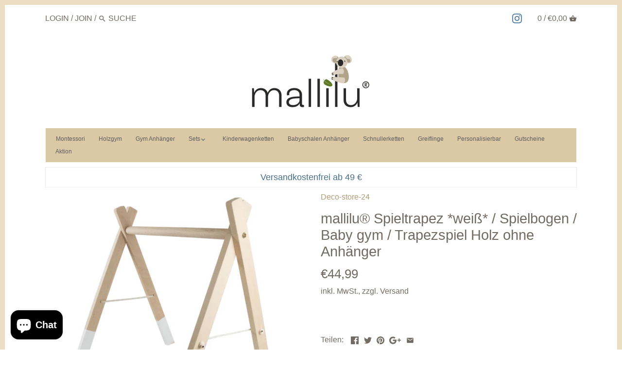

--- FILE ---
content_type: text/html; charset=utf-8
request_url: https://mallilu.de/products/holzgym-koordinationstrainer-baby
body_size: 25536
content:
<!doctype html>
<html class="no-js">
<head>
  <!-- Canopy v2.4.2 -->
  <meta charset="utf-8" />
  <meta name="viewport" content="width=device-width,initial-scale=1.0" />
  <meta name="theme-color" content="#af9d77">
  <meta http-equiv="X-UA-Compatible" content="IE=edge,chrome=1">

  
  <link rel="shortcut icon" href="//mallilu.de/cdn/shop/files/mallilu_Koala_4c_b3ac0b33-fddb-48fc-8b6b-41a5447a340f.png?v=1613794021" type="image/png" />
  
  <meta name="google-site-verification" content="vxta_J0L5WyEV88NPBQbVcK17dPvdrGqq7xdZPFcV20" />

  <title>
  mallilu® Spieltrapez *weiß* / Spielbogen / Baby gym / Trapezspiel Holz &ndash; Mallilu
  </title>

  
  <meta name="description" content="Spieltrapez von mallilu® zum Schauen, Tasten, Greifen und Spielen. Es fördert die Fantasie und die motorischen Fähigkeiten Ihres Babys. Beste Qualität + super Preis → schneller Versand ✓" />
  

  <link rel="canonical" href="https://mallilu.de/products/holzgym-koordinationstrainer-baby" />

  


  <meta property="og:type" content="product" />
  <meta property="og:title" content="mallilu® Spieltrapez *weiß* / Spielbogen / Baby gym / Trapezspiel Holz ohne Anhänger" />
  
  <meta property="og:image" content="http://mallilu.de/cdn/shop/files/GYM_weiss-ou_34b1c81e-80ae-4cf7-bbf8-20c2283acdaf_600x600.jpg?v=1692956020" />
  <meta property="og:image:secure_url" content="https://mallilu.de/cdn/shop/files/GYM_weiss-ou_34b1c81e-80ae-4cf7-bbf8-20c2283acdaf_600x600.jpg?v=1692956020" />
  
  <meta property="og:image" content="http://mallilu.de/cdn/shop/files/GYM_weiss-u_85330b78-b4cd-4f09-a7a6-2ccaf7dfa883_600x600.jpg?v=1692956020" />
  <meta property="og:image:secure_url" content="https://mallilu.de/cdn/shop/files/GYM_weiss-u_85330b78-b4cd-4f09-a7a6-2ccaf7dfa883_600x600.jpg?v=1692956020" />
  
  <meta property="og:image" content="http://mallilu.de/cdn/shop/products/IMG_20190826_134745_600x600.jpg?v=1692956020" />
  <meta property="og:image:secure_url" content="https://mallilu.de/cdn/shop/products/IMG_20190826_134745_600x600.jpg?v=1692956020" />
  
  <meta property="og:image" content="http://mallilu.de/cdn/shop/products/IMG_20190826_134736_600x600.jpg?v=1692956020" />
  <meta property="og:image:secure_url" content="https://mallilu.de/cdn/shop/products/IMG_20190826_134736_600x600.jpg?v=1692956020" />
  
  <meta property="og:image" content="http://mallilu.de/cdn/shop/products/IMG_20190826_135635_600x600.jpg?v=1692956020" />
  <meta property="og:image:secure_url" content="https://mallilu.de/cdn/shop/products/IMG_20190826_135635_600x600.jpg?v=1692956020" />
  
  <meta property="og:image" content="http://mallilu.de/cdn/shop/products/Set_Levi_grau2_600x600.jpg?v=1692956020" />
  <meta property="og:image:secure_url" content="https://mallilu.de/cdn/shop/products/Set_Levi_grau2_600x600.jpg?v=1692956020" />
  
  <meta property="og:image" content="http://mallilu.de/cdn/shop/products/Holzgym_weiss_anhaenger_pastell_600x600.jpg?v=1692956020" />
  <meta property="og:image:secure_url" content="https://mallilu.de/cdn/shop/products/Holzgym_weiss_anhaenger_pastell_600x600.jpg?v=1692956020" />
  
  <meta property="og:image" content="http://mallilu.de/cdn/shop/products/IMG_20190826_133332_600x600.jpg?v=1692956020" />
  <meta property="og:image:secure_url" content="https://mallilu.de/cdn/shop/products/IMG_20190826_133332_600x600.jpg?v=1692956020" />
  
  <meta property="og:image" content="http://mallilu.de/cdn/shop/products/spieltrapez_weiss_unten_und_oben_4532fefc-bc82-42bb-805d-45f94f1a3978_600x600.png?v=1692956020" />
  <meta property="og:image:secure_url" content="https://mallilu.de/cdn/shop/products/spieltrapez_weiss_unten_und_oben_4532fefc-bc82-42bb-805d-45f94f1a3978_600x600.png?v=1692956020" />
  
  <meta property="og:price:amount" content="44,99" />
  <meta property="og:price:currency" content="EUR" />



<meta property="og:description" content="Spieltrapez von mallilu® zum Schauen, Tasten, Greifen und Spielen. Es fördert die Fantasie und die motorischen Fähigkeiten Ihres Babys. Beste Qualität + super Preis → schneller Versand ✓" />

<meta property="og:url" content="https://mallilu.de/products/holzgym-koordinationstrainer-baby" />
<meta property="og:site_name" content="Mallilu" />

  


  <meta name="twitter:card" content="summary">


  <meta name="twitter:title" content="mallilu® Spieltrapez *weiß* / Spielbogen / Baby gym / Trapezspiel Holz ohne Anhänger">
  <meta name="twitter:description" content="Beschreibung 
Schon ab dem ersten Lebenstag lädt das niedliche Spieltrapez von mallilu® zum Schauen, Tasten, Greifen und Spielen ein.
Es fördert die Fantasie und die motorischen Fähigkeiten Ihres Baby">
  <meta name="twitter:image" content="https://mallilu.de/cdn/shop/files/GYM_weiss-ou_34b1c81e-80ae-4cf7-bbf8-20c2283acdaf_grande.jpg?v=1692956020">
  <meta name="twitter:image:width" content="600">
  <meta name="twitter:image:height" content="600">


  






  <link href="//mallilu.de/cdn/shop/t/10/assets/styles.scss.css?v=151823290972467923431696802992" rel="stylesheet" type="text/css" media="all" />
  <link href="//mallilu.de/cdn/shop/t/10/assets/latori-gmbh-styles.scss.css?v=51121331564023647011575223637" rel="stylesheet" type="text/css" media="all" />

  <script src="//ajax.googleapis.com/ajax/libs/jquery/1.9.1/jquery.min.js" type="text/javascript"></script>

  <script src="//mallilu.de/cdn/shopifycloud/storefront/assets/themes_support/option_selection-b017cd28.js" type="text/javascript"></script>
  <script src="//mallilu.de/cdn/shopifycloud/storefront/assets/themes_support/api.jquery-7ab1a3a4.js" type="text/javascript"></script>

  

  <script>window.performance && window.performance.mark && window.performance.mark('shopify.content_for_header.start');</script><meta name="google-site-verification" content="jzGqGrMgKEKrdAVON8S_OfrhsjTrzvCNjtKGtamCPXI">
<meta name="google-site-verification" content="TfQZiR5Ys6UT_yLrN-jxxbRRBpSFnZ1iDA--k-KOSfM">
<meta id="shopify-digital-wallet" name="shopify-digital-wallet" content="/3979444335/digital_wallets/dialog">
<meta name="shopify-checkout-api-token" content="498a088331c5af964109321c2e43f317">
<meta id="in-context-paypal-metadata" data-shop-id="3979444335" data-venmo-supported="false" data-environment="production" data-locale="de_DE" data-paypal-v4="true" data-currency="EUR">
<link rel="alternate" type="application/json+oembed" href="https://mallilu.de/products/holzgym-koordinationstrainer-baby.oembed">
<script async="async" src="/checkouts/internal/preloads.js?locale=de-DE"></script>
<link rel="preconnect" href="https://shop.app" crossorigin="anonymous">
<script async="async" src="https://shop.app/checkouts/internal/preloads.js?locale=de-DE&shop_id=3979444335" crossorigin="anonymous"></script>
<script id="apple-pay-shop-capabilities" type="application/json">{"shopId":3979444335,"countryCode":"DE","currencyCode":"EUR","merchantCapabilities":["supports3DS"],"merchantId":"gid:\/\/shopify\/Shop\/3979444335","merchantName":"Mallilu","requiredBillingContactFields":["postalAddress","email"],"requiredShippingContactFields":["postalAddress","email"],"shippingType":"shipping","supportedNetworks":["visa","maestro","masterCard"],"total":{"type":"pending","label":"Mallilu","amount":"1.00"},"shopifyPaymentsEnabled":true,"supportsSubscriptions":true}</script>
<script id="shopify-features" type="application/json">{"accessToken":"498a088331c5af964109321c2e43f317","betas":["rich-media-storefront-analytics"],"domain":"mallilu.de","predictiveSearch":true,"shopId":3979444335,"locale":"de"}</script>
<script>var Shopify = Shopify || {};
Shopify.shop = "deco-store-24.myshopify.com";
Shopify.locale = "de";
Shopify.currency = {"active":"EUR","rate":"1.0"};
Shopify.country = "DE";
Shopify.theme = {"name":"Canopy 27.11.2018 xcal","id":78795538543,"schema_name":"Canopy","schema_version":"2.4.2","theme_store_id":null,"role":"main"};
Shopify.theme.handle = "null";
Shopify.theme.style = {"id":null,"handle":null};
Shopify.cdnHost = "mallilu.de/cdn";
Shopify.routes = Shopify.routes || {};
Shopify.routes.root = "/";</script>
<script type="module">!function(o){(o.Shopify=o.Shopify||{}).modules=!0}(window);</script>
<script>!function(o){function n(){var o=[];function n(){o.push(Array.prototype.slice.apply(arguments))}return n.q=o,n}var t=o.Shopify=o.Shopify||{};t.loadFeatures=n(),t.autoloadFeatures=n()}(window);</script>
<script>
  window.ShopifyPay = window.ShopifyPay || {};
  window.ShopifyPay.apiHost = "shop.app\/pay";
  window.ShopifyPay.redirectState = null;
</script>
<script id="shop-js-analytics" type="application/json">{"pageType":"product"}</script>
<script defer="defer" async type="module" src="//mallilu.de/cdn/shopifycloud/shop-js/modules/v2/client.init-shop-cart-sync_XknANqpX.de.esm.js"></script>
<script defer="defer" async type="module" src="//mallilu.de/cdn/shopifycloud/shop-js/modules/v2/chunk.common_DvdeXi9P.esm.js"></script>
<script type="module">
  await import("//mallilu.de/cdn/shopifycloud/shop-js/modules/v2/client.init-shop-cart-sync_XknANqpX.de.esm.js");
await import("//mallilu.de/cdn/shopifycloud/shop-js/modules/v2/chunk.common_DvdeXi9P.esm.js");

  window.Shopify.SignInWithShop?.initShopCartSync?.({"fedCMEnabled":true,"windoidEnabled":true});

</script>
<script>
  window.Shopify = window.Shopify || {};
  if (!window.Shopify.featureAssets) window.Shopify.featureAssets = {};
  window.Shopify.featureAssets['shop-js'] = {"shop-cart-sync":["modules/v2/client.shop-cart-sync_D9JQGxjh.de.esm.js","modules/v2/chunk.common_DvdeXi9P.esm.js"],"init-fed-cm":["modules/v2/client.init-fed-cm_DMo35JdQ.de.esm.js","modules/v2/chunk.common_DvdeXi9P.esm.js"],"init-windoid":["modules/v2/client.init-windoid_B3VvhkL7.de.esm.js","modules/v2/chunk.common_DvdeXi9P.esm.js"],"shop-cash-offers":["modules/v2/client.shop-cash-offers_CYQv6hn3.de.esm.js","modules/v2/chunk.common_DvdeXi9P.esm.js","modules/v2/chunk.modal_CkJq5XGD.esm.js"],"shop-button":["modules/v2/client.shop-button_Baq_RTkq.de.esm.js","modules/v2/chunk.common_DvdeXi9P.esm.js"],"init-shop-email-lookup-coordinator":["modules/v2/client.init-shop-email-lookup-coordinator_Bz_MA9Op.de.esm.js","modules/v2/chunk.common_DvdeXi9P.esm.js"],"shop-toast-manager":["modules/v2/client.shop-toast-manager_DCWfOqRF.de.esm.js","modules/v2/chunk.common_DvdeXi9P.esm.js"],"shop-login-button":["modules/v2/client.shop-login-button_caaxNUOr.de.esm.js","modules/v2/chunk.common_DvdeXi9P.esm.js","modules/v2/chunk.modal_CkJq5XGD.esm.js"],"avatar":["modules/v2/client.avatar_BTnouDA3.de.esm.js"],"init-shop-cart-sync":["modules/v2/client.init-shop-cart-sync_XknANqpX.de.esm.js","modules/v2/chunk.common_DvdeXi9P.esm.js"],"pay-button":["modules/v2/client.pay-button_CKXSOdRt.de.esm.js","modules/v2/chunk.common_DvdeXi9P.esm.js"],"init-shop-for-new-customer-accounts":["modules/v2/client.init-shop-for-new-customer-accounts_CbyP-mMl.de.esm.js","modules/v2/client.shop-login-button_caaxNUOr.de.esm.js","modules/v2/chunk.common_DvdeXi9P.esm.js","modules/v2/chunk.modal_CkJq5XGD.esm.js"],"init-customer-accounts-sign-up":["modules/v2/client.init-customer-accounts-sign-up_CDG_EMX9.de.esm.js","modules/v2/client.shop-login-button_caaxNUOr.de.esm.js","modules/v2/chunk.common_DvdeXi9P.esm.js","modules/v2/chunk.modal_CkJq5XGD.esm.js"],"shop-follow-button":["modules/v2/client.shop-follow-button_DKjGFHnv.de.esm.js","modules/v2/chunk.common_DvdeXi9P.esm.js","modules/v2/chunk.modal_CkJq5XGD.esm.js"],"checkout-modal":["modules/v2/client.checkout-modal_DiCgWgoC.de.esm.js","modules/v2/chunk.common_DvdeXi9P.esm.js","modules/v2/chunk.modal_CkJq5XGD.esm.js"],"init-customer-accounts":["modules/v2/client.init-customer-accounts_CBDBRCw9.de.esm.js","modules/v2/client.shop-login-button_caaxNUOr.de.esm.js","modules/v2/chunk.common_DvdeXi9P.esm.js","modules/v2/chunk.modal_CkJq5XGD.esm.js"],"lead-capture":["modules/v2/client.lead-capture_ASe7qa-m.de.esm.js","modules/v2/chunk.common_DvdeXi9P.esm.js","modules/v2/chunk.modal_CkJq5XGD.esm.js"],"shop-login":["modules/v2/client.shop-login_Cve_5msa.de.esm.js","modules/v2/chunk.common_DvdeXi9P.esm.js","modules/v2/chunk.modal_CkJq5XGD.esm.js"],"payment-terms":["modules/v2/client.payment-terms_D0YjRyyK.de.esm.js","modules/v2/chunk.common_DvdeXi9P.esm.js","modules/v2/chunk.modal_CkJq5XGD.esm.js"]};
</script>
<script>(function() {
  var isLoaded = false;
  function asyncLoad() {
    if (isLoaded) return;
    isLoaded = true;
    var urls = ["\/\/d1liekpayvooaz.cloudfront.net\/apps\/customizery\/customizery.js?shop=deco-store-24.myshopify.com","https:\/\/s3-us-west-2.amazonaws.com\/smart-social-login\/smart-social-login.js?shop=deco-store-24.myshopify.com","\/\/code.tidio.co\/16m6rssk69qzxxywjxnhhrgosdkzmgcp.js?shop=deco-store-24.myshopify.com","https:\/\/cdn.shopify.com\/s\/files\/1\/0039\/7944\/4335\/t\/10\/assets\/booster_eu_cookie_3979444335.js?v=1696802994\u0026shop=deco-store-24.myshopify.com"];
    for (var i = 0; i < urls.length; i++) {
      var s = document.createElement('script');
      s.type = 'text/javascript';
      s.async = true;
      s.src = urls[i];
      var x = document.getElementsByTagName('script')[0];
      x.parentNode.insertBefore(s, x);
    }
  };
  if(window.attachEvent) {
    window.attachEvent('onload', asyncLoad);
  } else {
    window.addEventListener('load', asyncLoad, false);
  }
})();</script>
<script id="__st">var __st={"a":3979444335,"offset":3600,"reqid":"46a08b51-4f4b-46e2-8a30-e0110c53663c-1768888377","pageurl":"mallilu.de\/products\/holzgym-koordinationstrainer-baby","u":"a9a67782ad69","p":"product","rtyp":"product","rid":1815076929647};</script>
<script>window.ShopifyPaypalV4VisibilityTracking = true;</script>
<script id="captcha-bootstrap">!function(){'use strict';const t='contact',e='account',n='new_comment',o=[[t,t],['blogs',n],['comments',n],[t,'customer']],c=[[e,'customer_login'],[e,'guest_login'],[e,'recover_customer_password'],[e,'create_customer']],r=t=>t.map((([t,e])=>`form[action*='/${t}']:not([data-nocaptcha='true']) input[name='form_type'][value='${e}']`)).join(','),a=t=>()=>t?[...document.querySelectorAll(t)].map((t=>t.form)):[];function s(){const t=[...o],e=r(t);return a(e)}const i='password',u='form_key',d=['recaptcha-v3-token','g-recaptcha-response','h-captcha-response',i],f=()=>{try{return window.sessionStorage}catch{return}},m='__shopify_v',_=t=>t.elements[u];function p(t,e,n=!1){try{const o=window.sessionStorage,c=JSON.parse(o.getItem(e)),{data:r}=function(t){const{data:e,action:n}=t;return t[m]||n?{data:e,action:n}:{data:t,action:n}}(c);for(const[e,n]of Object.entries(r))t.elements[e]&&(t.elements[e].value=n);n&&o.removeItem(e)}catch(o){console.error('form repopulation failed',{error:o})}}const l='form_type',E='cptcha';function T(t){t.dataset[E]=!0}const w=window,h=w.document,L='Shopify',v='ce_forms',y='captcha';let A=!1;((t,e)=>{const n=(g='f06e6c50-85a8-45c8-87d0-21a2b65856fe',I='https://cdn.shopify.com/shopifycloud/storefront-forms-hcaptcha/ce_storefront_forms_captcha_hcaptcha.v1.5.2.iife.js',D={infoText:'Durch hCaptcha geschützt',privacyText:'Datenschutz',termsText:'Allgemeine Geschäftsbedingungen'},(t,e,n)=>{const o=w[L][v],c=o.bindForm;if(c)return c(t,g,e,D).then(n);var r;o.q.push([[t,g,e,D],n]),r=I,A||(h.body.append(Object.assign(h.createElement('script'),{id:'captcha-provider',async:!0,src:r})),A=!0)});var g,I,D;w[L]=w[L]||{},w[L][v]=w[L][v]||{},w[L][v].q=[],w[L][y]=w[L][y]||{},w[L][y].protect=function(t,e){n(t,void 0,e),T(t)},Object.freeze(w[L][y]),function(t,e,n,w,h,L){const[v,y,A,g]=function(t,e,n){const i=e?o:[],u=t?c:[],d=[...i,...u],f=r(d),m=r(i),_=r(d.filter((([t,e])=>n.includes(e))));return[a(f),a(m),a(_),s()]}(w,h,L),I=t=>{const e=t.target;return e instanceof HTMLFormElement?e:e&&e.form},D=t=>v().includes(t);t.addEventListener('submit',(t=>{const e=I(t);if(!e)return;const n=D(e)&&!e.dataset.hcaptchaBound&&!e.dataset.recaptchaBound,o=_(e),c=g().includes(e)&&(!o||!o.value);(n||c)&&t.preventDefault(),c&&!n&&(function(t){try{if(!f())return;!function(t){const e=f();if(!e)return;const n=_(t);if(!n)return;const o=n.value;o&&e.removeItem(o)}(t);const e=Array.from(Array(32),(()=>Math.random().toString(36)[2])).join('');!function(t,e){_(t)||t.append(Object.assign(document.createElement('input'),{type:'hidden',name:u})),t.elements[u].value=e}(t,e),function(t,e){const n=f();if(!n)return;const o=[...t.querySelectorAll(`input[type='${i}']`)].map((({name:t})=>t)),c=[...d,...o],r={};for(const[a,s]of new FormData(t).entries())c.includes(a)||(r[a]=s);n.setItem(e,JSON.stringify({[m]:1,action:t.action,data:r}))}(t,e)}catch(e){console.error('failed to persist form',e)}}(e),e.submit())}));const S=(t,e)=>{t&&!t.dataset[E]&&(n(t,e.some((e=>e===t))),T(t))};for(const o of['focusin','change'])t.addEventListener(o,(t=>{const e=I(t);D(e)&&S(e,y())}));const B=e.get('form_key'),M=e.get(l),P=B&&M;t.addEventListener('DOMContentLoaded',(()=>{const t=y();if(P)for(const e of t)e.elements[l].value===M&&p(e,B);[...new Set([...A(),...v().filter((t=>'true'===t.dataset.shopifyCaptcha))])].forEach((e=>S(e,t)))}))}(h,new URLSearchParams(w.location.search),n,t,e,['guest_login'])})(!0,!0)}();</script>
<script integrity="sha256-4kQ18oKyAcykRKYeNunJcIwy7WH5gtpwJnB7kiuLZ1E=" data-source-attribution="shopify.loadfeatures" defer="defer" src="//mallilu.de/cdn/shopifycloud/storefront/assets/storefront/load_feature-a0a9edcb.js" crossorigin="anonymous"></script>
<script crossorigin="anonymous" defer="defer" src="//mallilu.de/cdn/shopifycloud/storefront/assets/shopify_pay/storefront-65b4c6d7.js?v=20250812"></script>
<script data-source-attribution="shopify.dynamic_checkout.dynamic.init">var Shopify=Shopify||{};Shopify.PaymentButton=Shopify.PaymentButton||{isStorefrontPortableWallets:!0,init:function(){window.Shopify.PaymentButton.init=function(){};var t=document.createElement("script");t.src="https://mallilu.de/cdn/shopifycloud/portable-wallets/latest/portable-wallets.de.js",t.type="module",document.head.appendChild(t)}};
</script>
<script data-source-attribution="shopify.dynamic_checkout.buyer_consent">
  function portableWalletsHideBuyerConsent(e){var t=document.getElementById("shopify-buyer-consent"),n=document.getElementById("shopify-subscription-policy-button");t&&n&&(t.classList.add("hidden"),t.setAttribute("aria-hidden","true"),n.removeEventListener("click",e))}function portableWalletsShowBuyerConsent(e){var t=document.getElementById("shopify-buyer-consent"),n=document.getElementById("shopify-subscription-policy-button");t&&n&&(t.classList.remove("hidden"),t.removeAttribute("aria-hidden"),n.addEventListener("click",e))}window.Shopify?.PaymentButton&&(window.Shopify.PaymentButton.hideBuyerConsent=portableWalletsHideBuyerConsent,window.Shopify.PaymentButton.showBuyerConsent=portableWalletsShowBuyerConsent);
</script>
<script data-source-attribution="shopify.dynamic_checkout.cart.bootstrap">document.addEventListener("DOMContentLoaded",(function(){function t(){return document.querySelector("shopify-accelerated-checkout-cart, shopify-accelerated-checkout")}if(t())Shopify.PaymentButton.init();else{new MutationObserver((function(e,n){t()&&(Shopify.PaymentButton.init(),n.disconnect())})).observe(document.body,{childList:!0,subtree:!0})}}));
</script>
<link id="shopify-accelerated-checkout-styles" rel="stylesheet" media="screen" href="https://mallilu.de/cdn/shopifycloud/portable-wallets/latest/accelerated-checkout-backwards-compat.css" crossorigin="anonymous">
<style id="shopify-accelerated-checkout-cart">
        #shopify-buyer-consent {
  margin-top: 1em;
  display: inline-block;
  width: 100%;
}

#shopify-buyer-consent.hidden {
  display: none;
}

#shopify-subscription-policy-button {
  background: none;
  border: none;
  padding: 0;
  text-decoration: underline;
  font-size: inherit;
  cursor: pointer;
}

#shopify-subscription-policy-button::before {
  box-shadow: none;
}

      </style>

<script>window.performance && window.performance.mark && window.performance.mark('shopify.content_for_header.end');</script>
  
  <script>
    document.documentElement.className = document.documentElement.className.replace('no-js', '');
    Shopify.money_format = "€{{amount_with_comma_separator}}";
    window.theme = window.theme || {};
    theme.jQuery = jQuery;
    theme.money_container = 'span.theme-money';
    theme.money_format = "€{{amount_with_comma_separator}}";
  </script>
  
  

  <!-- GSSTART Coming Soon code start. Do not change -->
<script type="text/javascript"> gsProductByVariant = {};  gsProductByVariant[17030312001647] =  1 ;  gsProductByVariant[40586206052463] =  1 ;   gsProductCSID = "1815076929647"; gsDefaultV = "17030312001647"; </script><script  type="text/javascript" src="https://gravity-software.com/js/shopify/pac_shop13632.js?v=32c63f51d3e0c87c8cd32defe69a6abf"></script>
<!-- Coming Soon code end. Do not change GSEND --><!-- BEGIN app block: shopify://apps/cross-sell-upsell-pro/blocks/crosssell/a1de75bd-abc2-408f-b8be-5bce11f6a502 -->




<div id="buddha-crosssell" class="" style="display: none;">
    <div class="bcsell-atc-popup" style="display:none;">
        <div class="bcsell-atc-head"> <span></span> <span onclick="buddhaCrosssell.addToCartPopup('hide');"> <svg xmlns="http://www.w3.org/2000/svg" width="12" height="12" viewBox="0 0 24 24"><path d="M23.954 21.03l-9.184-9.095 9.092-9.174-2.832-2.807-9.09 9.179-9.176-9.088-2.81 2.81 9.186 9.105-9.095 9.184 2.81 2.81 9.112-9.192 9.18 9.1z"/></svg></span></div>
        <a class="bcsell-atc-product" href="javascript:void(0);" rel="nofollow">
            <img class="bcsell-atc-product-image"/>
            <div>
                <div class="bcsell-atc-product-name"> </div>
                <div class="bcsell-atc-product-variant"> </div>
            </div>
        </a>
        <a href="/cart" class="bcsell-view-cart"> VIEW CART</a>
    </div>
    <div class="bcsell-upsell-popup" style="display:none;">
        <div class="bcsell-upsell-head"> <span></span> <div onclick="buddhaCrosssell.upsellPopup('hide');"> <svg xmlns="http://www.w3.org/2000/svg" width="12" height="12" viewBox="0 0 24 24"><path d="M23.954 21.03l-9.184-9.095 9.092-9.174-2.832-2.807-9.09 9.179-9.176-9.088-2.81 2.81 9.186 9.105-9.095 9.184 2.81 2.81 9.112-9.192 9.18 9.1z"/></svg></div></div>
        <ul class="bcsell-upsell-list">
            <li class="bcsell-upsell-product bcsell-uninit">
                <div class="bcsell-upsell-product-image"><img/></div>
                <div class="bcsell-upsell-product-info">
                    <div class="bcsell-upsell-product-name"> </div>
                    <div class="bcsell-upsell-product-prices">
                        <div class="bcsell-upsell-product-price"></div>
                        <div class="bcsell-upsell-product-price-old"></div>
                    </div>
                    <div class="bcsell-upsell-product-variants"><div class="bcsell-select"><select name="select-4" id="bcsell-select-4"></select></div></div>
                </div>
                <div class="bcsell-upsell-btn">Add to Cart</div>
            </li>
        </ul>
        <div class="bcsell-upsell-footer">
            <div class="bcsell-upsell-btn" onclick="buddhaCrosssell.upsellPopup('hide');">Continue</div>
        </div>  
    </div>
    <div class="bcsell-section bcsell-section-uninit" scrollpos="0" scrollstep="310">
        <div class="bcsell-header"></div>
        <div class="bcsell-arrow bcsell-angle-left"><span></span></div>
        <div class="bcsell-list-wrap">
            
            <ul class="bcsell-list">
                
                
                <li class="bcsell-item bcsell-item-0">
                    <div class="bcsell-img"><a href=""><img src="" alt="none" class="" width="" height=""/></a></div>
                    <div class="bcsell-content"><span class="bcsell-product-name">  </span><div class="bcsell-product-prices"><div class="bcsell-product-price-old"></div><div class="bcsell-product-price"></div></div></div>
                    <div class="bcsell-panel">
                        <div class="bcsell-product-name-container"><a class="bcsell-product-name">  </a></div>
                        <div class="bcsell-row bcsell-variants">
                            <div class="bcsell-variant-1 bcsell-hidden"><div class="bcsell-select-label">Option1</div><div class="bcsell-select"><select name="select-1" id="bcsell-select-1"></select></div></div>
                            <div class="bcsell-variant-2 bcsell-hidden"><div class="bcsell-select-label">Option2</div><div class="bcsell-select"><select name="select-2" id="bcsell-select-2"></select></div></div>
                            <div class="bcsell-variant-3 bcsell-hidden"><div class="bcsell-select-label">Option3</div><div class="bcsell-select"><select name="select-3" id="bcsell-select-3"></select></div></div>
                        </div>
                        <div class="bcsell-row bcsell-panel-bottom">
                            <div class="bcsell-product-prices-panel"><div class="bcsell-product-price-old-panel"></div><div class="bcsell-product-price-panel"></div></div>
                            <div class="bcsell-product-rating-stars bcsell-hidden"><div class="bcsell-product-rating-stars-active"></div></div>
                            <div class="bcsell-add-to-cart"><span class="bcsell-text">Add to Cart</span></div>
                        </div>
                    </div>
                </li>
                
                <li class="bcsell-item bcsell-item-1">
                    <div class="bcsell-img"><a href=""><img src="" alt="none" class="" width="" height=""/></a></div>
                    <div class="bcsell-content"><span class="bcsell-product-name">  </span><div class="bcsell-product-prices"><div class="bcsell-product-price-old"></div><div class="bcsell-product-price"></div></div></div>
                    <div class="bcsell-panel">
                        <div class="bcsell-product-name-container"><a class="bcsell-product-name">  </a></div>
                        <div class="bcsell-row bcsell-variants">
                            <div class="bcsell-variant-1 bcsell-hidden"><div class="bcsell-select-label">Option1</div><div class="bcsell-select"><select name="select-1" id="bcsell-select-1"></select></div></div>
                            <div class="bcsell-variant-2 bcsell-hidden"><div class="bcsell-select-label">Option2</div><div class="bcsell-select"><select name="select-2" id="bcsell-select-2"></select></div></div>
                            <div class="bcsell-variant-3 bcsell-hidden"><div class="bcsell-select-label">Option3</div><div class="bcsell-select"><select name="select-3" id="bcsell-select-3"></select></div></div>
                        </div>
                        <div class="bcsell-row bcsell-panel-bottom">
                            <div class="bcsell-product-prices-panel"><div class="bcsell-product-price-old-panel"></div><div class="bcsell-product-price-panel"></div></div>
                            <div class="bcsell-product-rating-stars bcsell-hidden"><div class="bcsell-product-rating-stars-active"></div></div>
                            <div class="bcsell-add-to-cart"><span class="bcsell-text">Add to Cart</span></div>
                        </div>
                    </div>
                </li>
                
                <li class="bcsell-item bcsell-item-2">
                    <div class="bcsell-img"><a href=""><img src="" alt="none" class="" width="" height=""/></a></div>
                    <div class="bcsell-content"><span class="bcsell-product-name">  </span><div class="bcsell-product-prices"><div class="bcsell-product-price-old"></div><div class="bcsell-product-price"></div></div></div>
                    <div class="bcsell-panel">
                        <div class="bcsell-product-name-container"><a class="bcsell-product-name">  </a></div>
                        <div class="bcsell-row bcsell-variants">
                            <div class="bcsell-variant-1 bcsell-hidden"><div class="bcsell-select-label">Option1</div><div class="bcsell-select"><select name="select-1" id="bcsell-select-1"></select></div></div>
                            <div class="bcsell-variant-2 bcsell-hidden"><div class="bcsell-select-label">Option2</div><div class="bcsell-select"><select name="select-2" id="bcsell-select-2"></select></div></div>
                            <div class="bcsell-variant-3 bcsell-hidden"><div class="bcsell-select-label">Option3</div><div class="bcsell-select"><select name="select-3" id="bcsell-select-3"></select></div></div>
                        </div>
                        <div class="bcsell-row bcsell-panel-bottom">
                            <div class="bcsell-product-prices-panel"><div class="bcsell-product-price-old-panel"></div><div class="bcsell-product-price-panel"></div></div>
                            <div class="bcsell-product-rating-stars bcsell-hidden"><div class="bcsell-product-rating-stars-active"></div></div>
                            <div class="bcsell-add-to-cart"><span class="bcsell-text">Add to Cart</span></div>
                        </div>
                    </div>
                </li>
                
                <li class="bcsell-item bcsell-item-3">
                    <div class="bcsell-img"><a href=""><img src="" alt="none" class="" width="" height=""/></a></div>
                    <div class="bcsell-content"><span class="bcsell-product-name">  </span><div class="bcsell-product-prices"><div class="bcsell-product-price-old"></div><div class="bcsell-product-price"></div></div></div>
                    <div class="bcsell-panel">
                        <div class="bcsell-product-name-container"><a class="bcsell-product-name">  </a></div>
                        <div class="bcsell-row bcsell-variants">
                            <div class="bcsell-variant-1 bcsell-hidden"><div class="bcsell-select-label">Option1</div><div class="bcsell-select"><select name="select-1" id="bcsell-select-1"></select></div></div>
                            <div class="bcsell-variant-2 bcsell-hidden"><div class="bcsell-select-label">Option2</div><div class="bcsell-select"><select name="select-2" id="bcsell-select-2"></select></div></div>
                            <div class="bcsell-variant-3 bcsell-hidden"><div class="bcsell-select-label">Option3</div><div class="bcsell-select"><select name="select-3" id="bcsell-select-3"></select></div></div>
                        </div>
                        <div class="bcsell-row bcsell-panel-bottom">
                            <div class="bcsell-product-prices-panel"><div class="bcsell-product-price-old-panel"></div><div class="bcsell-product-price-panel"></div></div>
                            <div class="bcsell-product-rating-stars bcsell-hidden"><div class="bcsell-product-rating-stars-active"></div></div>
                            <div class="bcsell-add-to-cart"><span class="bcsell-text">Add to Cart</span></div>
                        </div>
                    </div>
                </li>
                
                <li class="bcsell-item bcsell-item-4">
                    <div class="bcsell-img"><a href=""><img src="" alt="none" class="" width="" height=""/></a></div>
                    <div class="bcsell-content"><span class="bcsell-product-name">  </span><div class="bcsell-product-prices"><div class="bcsell-product-price-old"></div><div class="bcsell-product-price"></div></div></div>
                    <div class="bcsell-panel">
                        <div class="bcsell-product-name-container"><a class="bcsell-product-name">  </a></div>
                        <div class="bcsell-row bcsell-variants">
                            <div class="bcsell-variant-1 bcsell-hidden"><div class="bcsell-select-label">Option1</div><div class="bcsell-select"><select name="select-1" id="bcsell-select-1"></select></div></div>
                            <div class="bcsell-variant-2 bcsell-hidden"><div class="bcsell-select-label">Option2</div><div class="bcsell-select"><select name="select-2" id="bcsell-select-2"></select></div></div>
                            <div class="bcsell-variant-3 bcsell-hidden"><div class="bcsell-select-label">Option3</div><div class="bcsell-select"><select name="select-3" id="bcsell-select-3"></select></div></div>
                        </div>
                        <div class="bcsell-row bcsell-panel-bottom">
                            <div class="bcsell-product-prices-panel"><div class="bcsell-product-price-old-panel"></div><div class="bcsell-product-price-panel"></div></div>
                            <div class="bcsell-product-rating-stars bcsell-hidden"><div class="bcsell-product-rating-stars-active"></div></div>
                            <div class="bcsell-add-to-cart"><span class="bcsell-text">Add to Cart</span></div>
                        </div>
                    </div>
                </li>
                
                <li class="bcsell-item bcsell-item-5">
                    <div class="bcsell-img"><a href=""><img src="" alt="none" class="" width="" height=""/></a></div>
                    <div class="bcsell-content"><span class="bcsell-product-name">  </span><div class="bcsell-product-prices"><div class="bcsell-product-price-old"></div><div class="bcsell-product-price"></div></div></div>
                    <div class="bcsell-panel">
                        <div class="bcsell-product-name-container"><a class="bcsell-product-name">  </a></div>
                        <div class="bcsell-row bcsell-variants">
                            <div class="bcsell-variant-1 bcsell-hidden"><div class="bcsell-select-label">Option1</div><div class="bcsell-select"><select name="select-1" id="bcsell-select-1"></select></div></div>
                            <div class="bcsell-variant-2 bcsell-hidden"><div class="bcsell-select-label">Option2</div><div class="bcsell-select"><select name="select-2" id="bcsell-select-2"></select></div></div>
                            <div class="bcsell-variant-3 bcsell-hidden"><div class="bcsell-select-label">Option3</div><div class="bcsell-select"><select name="select-3" id="bcsell-select-3"></select></div></div>
                        </div>
                        <div class="bcsell-row bcsell-panel-bottom">
                            <div class="bcsell-product-prices-panel"><div class="bcsell-product-price-old-panel"></div><div class="bcsell-product-price-panel"></div></div>
                            <div class="bcsell-product-rating-stars bcsell-hidden"><div class="bcsell-product-rating-stars-active"></div></div>
                            <div class="bcsell-add-to-cart"><span class="bcsell-text">Add to Cart</span></div>
                        </div>
                    </div>
                </li>
                
            </ul>
            
        </div>
        <div class="bcsell-arrow bcsell-angle-right"><span></span></div>
    </div>
    <label for="bcsell-select-1"> Variant 1 </label>
    <label for="bcsell-select-2"> Variant 2 </label>
    <label for="bcsell-select-3"> Variant 3 </label>
</div> 


<script>
    buddhaCrosssell = {};
    buddhaCrosssell.productHandle='holzgym-koordinationstrainer-baby';
    buddhaCrosssell.productId='1815076929647';
    buddhaCrosssell.collectionHandle='';
    buddhaCrosssell.pageHandle='';
    buddhaCrosssell.shopUrl='https://mallilu.de';
    buddhaCrosssell.template='product';
    buddhaCrosssell.moneyFormat= '€{{amount_with_comma_separator}} EUR';
    buddhaCrosssell.shopLocale = '';buddhaCrosssell.productsFromCollection=[];
        buddhaCrosssell.randomProducts=[];buddhaCrosssell.newestProducts = [];
    buddhaCrosssell.bestSellingProducts = [];buddhaCrosssell.youMayAlsoLikeProducts = [];buddhaCrosssell.disableScriptTagCheck = true;
    buddhaCrosssell.uniqueProducts = false;
    buddhaCrosssell.schema = {"enableAlsoBought":true,"enableAlsoBoughtStars":true,"enableCustomWidget":false,"abWidgetTitle":"Kunden kauften auch"};
    buddhaCrosssell.schemaMCE =;
    buddhaCrosssell.schemaUpsell =;
    buddhaCrosssell.alsoBought = [];

    

    /* customer fixes */
    buddhaCrosssell.loadFixes = function(jQueryCrosssell) {
    {}
    }

    function csLoadJS(file, async = true) {
        let script = document.createElement("script");
        script.setAttribute("src", file);
        script.setAttribute("data-no-instant", "");
        script.setAttribute("type", "text/javascript");
        script.setAttribute("async", async);
        document.head.appendChild(script);
    }
    function csLoadCSS(file) {  
        var style = document.createElement('link');
        style.href = file;
        style.type = 'text/css';
        style.rel = 'stylesheet';
        document.head.append(style); 
    }
    csLoadJS("https://cdn.shopify.com/extensions/5810d7f5-4be1-4afd-907f-741969ef0128/cross-sell-upsell-pro-39/assets/buddha-crosssell.js");
    csLoadCSS("https://cdn.shopify.com/extensions/5810d7f5-4be1-4afd-907f-741969ef0128/cross-sell-upsell-pro-39/assets/buddha-crosssell.css");
</script>




<!-- END app block --><script src="https://cdn.shopify.com/extensions/e4b3a77b-20c9-4161-b1bb-deb87046128d/inbox-1253/assets/inbox-chat-loader.js" type="text/javascript" defer="defer"></script>
<script src="https://cdn.shopify.com/extensions/8d2c31d3-a828-4daf-820f-80b7f8e01c39/nova-eu-cookie-bar-gdpr-4/assets/nova-cookie-app-embed.js" type="text/javascript" defer="defer"></script>
<link href="https://cdn.shopify.com/extensions/8d2c31d3-a828-4daf-820f-80b7f8e01c39/nova-eu-cookie-bar-gdpr-4/assets/nova-cookie.css" rel="stylesheet" type="text/css" media="all">
<link href="https://monorail-edge.shopifysvc.com" rel="dns-prefetch">
<script>(function(){if ("sendBeacon" in navigator && "performance" in window) {try {var session_token_from_headers = performance.getEntriesByType('navigation')[0].serverTiming.find(x => x.name == '_s').description;} catch {var session_token_from_headers = undefined;}var session_cookie_matches = document.cookie.match(/_shopify_s=([^;]*)/);var session_token_from_cookie = session_cookie_matches && session_cookie_matches.length === 2 ? session_cookie_matches[1] : "";var session_token = session_token_from_headers || session_token_from_cookie || "";function handle_abandonment_event(e) {var entries = performance.getEntries().filter(function(entry) {return /monorail-edge.shopifysvc.com/.test(entry.name);});if (!window.abandonment_tracked && entries.length === 0) {window.abandonment_tracked = true;var currentMs = Date.now();var navigation_start = performance.timing.navigationStart;var payload = {shop_id: 3979444335,url: window.location.href,navigation_start,duration: currentMs - navigation_start,session_token,page_type: "product"};window.navigator.sendBeacon("https://monorail-edge.shopifysvc.com/v1/produce", JSON.stringify({schema_id: "online_store_buyer_site_abandonment/1.1",payload: payload,metadata: {event_created_at_ms: currentMs,event_sent_at_ms: currentMs}}));}}window.addEventListener('pagehide', handle_abandonment_event);}}());</script>
<script id="web-pixels-manager-setup">(function e(e,d,r,n,o){if(void 0===o&&(o={}),!Boolean(null===(a=null===(i=window.Shopify)||void 0===i?void 0:i.analytics)||void 0===a?void 0:a.replayQueue)){var i,a;window.Shopify=window.Shopify||{};var t=window.Shopify;t.analytics=t.analytics||{};var s=t.analytics;s.replayQueue=[],s.publish=function(e,d,r){return s.replayQueue.push([e,d,r]),!0};try{self.performance.mark("wpm:start")}catch(e){}var l=function(){var e={modern:/Edge?\/(1{2}[4-9]|1[2-9]\d|[2-9]\d{2}|\d{4,})\.\d+(\.\d+|)|Firefox\/(1{2}[4-9]|1[2-9]\d|[2-9]\d{2}|\d{4,})\.\d+(\.\d+|)|Chrom(ium|e)\/(9{2}|\d{3,})\.\d+(\.\d+|)|(Maci|X1{2}).+ Version\/(15\.\d+|(1[6-9]|[2-9]\d|\d{3,})\.\d+)([,.]\d+|)( \(\w+\)|)( Mobile\/\w+|) Safari\/|Chrome.+OPR\/(9{2}|\d{3,})\.\d+\.\d+|(CPU[ +]OS|iPhone[ +]OS|CPU[ +]iPhone|CPU IPhone OS|CPU iPad OS)[ +]+(15[._]\d+|(1[6-9]|[2-9]\d|\d{3,})[._]\d+)([._]\d+|)|Android:?[ /-](13[3-9]|1[4-9]\d|[2-9]\d{2}|\d{4,})(\.\d+|)(\.\d+|)|Android.+Firefox\/(13[5-9]|1[4-9]\d|[2-9]\d{2}|\d{4,})\.\d+(\.\d+|)|Android.+Chrom(ium|e)\/(13[3-9]|1[4-9]\d|[2-9]\d{2}|\d{4,})\.\d+(\.\d+|)|SamsungBrowser\/([2-9]\d|\d{3,})\.\d+/,legacy:/Edge?\/(1[6-9]|[2-9]\d|\d{3,})\.\d+(\.\d+|)|Firefox\/(5[4-9]|[6-9]\d|\d{3,})\.\d+(\.\d+|)|Chrom(ium|e)\/(5[1-9]|[6-9]\d|\d{3,})\.\d+(\.\d+|)([\d.]+$|.*Safari\/(?![\d.]+ Edge\/[\d.]+$))|(Maci|X1{2}).+ Version\/(10\.\d+|(1[1-9]|[2-9]\d|\d{3,})\.\d+)([,.]\d+|)( \(\w+\)|)( Mobile\/\w+|) Safari\/|Chrome.+OPR\/(3[89]|[4-9]\d|\d{3,})\.\d+\.\d+|(CPU[ +]OS|iPhone[ +]OS|CPU[ +]iPhone|CPU IPhone OS|CPU iPad OS)[ +]+(10[._]\d+|(1[1-9]|[2-9]\d|\d{3,})[._]\d+)([._]\d+|)|Android:?[ /-](13[3-9]|1[4-9]\d|[2-9]\d{2}|\d{4,})(\.\d+|)(\.\d+|)|Mobile Safari.+OPR\/([89]\d|\d{3,})\.\d+\.\d+|Android.+Firefox\/(13[5-9]|1[4-9]\d|[2-9]\d{2}|\d{4,})\.\d+(\.\d+|)|Android.+Chrom(ium|e)\/(13[3-9]|1[4-9]\d|[2-9]\d{2}|\d{4,})\.\d+(\.\d+|)|Android.+(UC? ?Browser|UCWEB|U3)[ /]?(15\.([5-9]|\d{2,})|(1[6-9]|[2-9]\d|\d{3,})\.\d+)\.\d+|SamsungBrowser\/(5\.\d+|([6-9]|\d{2,})\.\d+)|Android.+MQ{2}Browser\/(14(\.(9|\d{2,})|)|(1[5-9]|[2-9]\d|\d{3,})(\.\d+|))(\.\d+|)|K[Aa][Ii]OS\/(3\.\d+|([4-9]|\d{2,})\.\d+)(\.\d+|)/},d=e.modern,r=e.legacy,n=navigator.userAgent;return n.match(d)?"modern":n.match(r)?"legacy":"unknown"}(),u="modern"===l?"modern":"legacy",c=(null!=n?n:{modern:"",legacy:""})[u],f=function(e){return[e.baseUrl,"/wpm","/b",e.hashVersion,"modern"===e.buildTarget?"m":"l",".js"].join("")}({baseUrl:d,hashVersion:r,buildTarget:u}),m=function(e){var d=e.version,r=e.bundleTarget,n=e.surface,o=e.pageUrl,i=e.monorailEndpoint;return{emit:function(e){var a=e.status,t=e.errorMsg,s=(new Date).getTime(),l=JSON.stringify({metadata:{event_sent_at_ms:s},events:[{schema_id:"web_pixels_manager_load/3.1",payload:{version:d,bundle_target:r,page_url:o,status:a,surface:n,error_msg:t},metadata:{event_created_at_ms:s}}]});if(!i)return console&&console.warn&&console.warn("[Web Pixels Manager] No Monorail endpoint provided, skipping logging."),!1;try{return self.navigator.sendBeacon.bind(self.navigator)(i,l)}catch(e){}var u=new XMLHttpRequest;try{return u.open("POST",i,!0),u.setRequestHeader("Content-Type","text/plain"),u.send(l),!0}catch(e){return console&&console.warn&&console.warn("[Web Pixels Manager] Got an unhandled error while logging to Monorail."),!1}}}}({version:r,bundleTarget:l,surface:e.surface,pageUrl:self.location.href,monorailEndpoint:e.monorailEndpoint});try{o.browserTarget=l,function(e){var d=e.src,r=e.async,n=void 0===r||r,o=e.onload,i=e.onerror,a=e.sri,t=e.scriptDataAttributes,s=void 0===t?{}:t,l=document.createElement("script"),u=document.querySelector("head"),c=document.querySelector("body");if(l.async=n,l.src=d,a&&(l.integrity=a,l.crossOrigin="anonymous"),s)for(var f in s)if(Object.prototype.hasOwnProperty.call(s,f))try{l.dataset[f]=s[f]}catch(e){}if(o&&l.addEventListener("load",o),i&&l.addEventListener("error",i),u)u.appendChild(l);else{if(!c)throw new Error("Did not find a head or body element to append the script");c.appendChild(l)}}({src:f,async:!0,onload:function(){if(!function(){var e,d;return Boolean(null===(d=null===(e=window.Shopify)||void 0===e?void 0:e.analytics)||void 0===d?void 0:d.initialized)}()){var d=window.webPixelsManager.init(e)||void 0;if(d){var r=window.Shopify.analytics;r.replayQueue.forEach((function(e){var r=e[0],n=e[1],o=e[2];d.publishCustomEvent(r,n,o)})),r.replayQueue=[],r.publish=d.publishCustomEvent,r.visitor=d.visitor,r.initialized=!0}}},onerror:function(){return m.emit({status:"failed",errorMsg:"".concat(f," has failed to load")})},sri:function(e){var d=/^sha384-[A-Za-z0-9+/=]+$/;return"string"==typeof e&&d.test(e)}(c)?c:"",scriptDataAttributes:o}),m.emit({status:"loading"})}catch(e){m.emit({status:"failed",errorMsg:(null==e?void 0:e.message)||"Unknown error"})}}})({shopId: 3979444335,storefrontBaseUrl: "https://mallilu.de",extensionsBaseUrl: "https://extensions.shopifycdn.com/cdn/shopifycloud/web-pixels-manager",monorailEndpoint: "https://monorail-edge.shopifysvc.com/unstable/produce_batch",surface: "storefront-renderer",enabledBetaFlags: ["2dca8a86"],webPixelsConfigList: [{"id":"1045922056","configuration":"{\"config\":\"{\\\"pixel_id\\\":\\\"AW-680624985\\\",\\\"target_country\\\":\\\"DE\\\",\\\"gtag_events\\\":[{\\\"type\\\":\\\"search\\\",\\\"action_label\\\":\\\"AW-680624985\\\/aCFECKCR4bgBENmGxsQC\\\"},{\\\"type\\\":\\\"begin_checkout\\\",\\\"action_label\\\":\\\"AW-680624985\\\/qp4aCJ2R4bgBENmGxsQC\\\"},{\\\"type\\\":\\\"view_item\\\",\\\"action_label\\\":[\\\"AW-680624985\\\/FwU0CJeR4bgBENmGxsQC\\\",\\\"MC-2ZPSVBVHJH\\\"]},{\\\"type\\\":\\\"purchase\\\",\\\"action_label\\\":[\\\"AW-680624985\\\/0QFeCJSR4bgBENmGxsQC\\\",\\\"MC-2ZPSVBVHJH\\\"]},{\\\"type\\\":\\\"page_view\\\",\\\"action_label\\\":[\\\"AW-680624985\\\/NBG2CJGR4bgBENmGxsQC\\\",\\\"MC-2ZPSVBVHJH\\\"]},{\\\"type\\\":\\\"add_payment_info\\\",\\\"action_label\\\":\\\"AW-680624985\\\/xV5aCKOR4bgBENmGxsQC\\\"},{\\\"type\\\":\\\"add_to_cart\\\",\\\"action_label\\\":\\\"AW-680624985\\\/oE4eCJqR4bgBENmGxsQC\\\"}],\\\"enable_monitoring_mode\\\":false}\"}","eventPayloadVersion":"v1","runtimeContext":"OPEN","scriptVersion":"b2a88bafab3e21179ed38636efcd8a93","type":"APP","apiClientId":1780363,"privacyPurposes":[],"dataSharingAdjustments":{"protectedCustomerApprovalScopes":["read_customer_address","read_customer_email","read_customer_name","read_customer_personal_data","read_customer_phone"]}},{"id":"423919880","configuration":"{\"pixel_id\":\"1453762178912385\",\"pixel_type\":\"facebook_pixel\",\"metaapp_system_user_token\":\"-\"}","eventPayloadVersion":"v1","runtimeContext":"OPEN","scriptVersion":"ca16bc87fe92b6042fbaa3acc2fbdaa6","type":"APP","apiClientId":2329312,"privacyPurposes":["ANALYTICS","MARKETING","SALE_OF_DATA"],"dataSharingAdjustments":{"protectedCustomerApprovalScopes":["read_customer_address","read_customer_email","read_customer_name","read_customer_personal_data","read_customer_phone"]}},{"id":"shopify-app-pixel","configuration":"{}","eventPayloadVersion":"v1","runtimeContext":"STRICT","scriptVersion":"0450","apiClientId":"shopify-pixel","type":"APP","privacyPurposes":["ANALYTICS","MARKETING"]},{"id":"shopify-custom-pixel","eventPayloadVersion":"v1","runtimeContext":"LAX","scriptVersion":"0450","apiClientId":"shopify-pixel","type":"CUSTOM","privacyPurposes":["ANALYTICS","MARKETING"]}],isMerchantRequest: false,initData: {"shop":{"name":"Mallilu","paymentSettings":{"currencyCode":"EUR"},"myshopifyDomain":"deco-store-24.myshopify.com","countryCode":"DE","storefrontUrl":"https:\/\/mallilu.de"},"customer":null,"cart":null,"checkout":null,"productVariants":[{"price":{"amount":44.99,"currencyCode":"EUR"},"product":{"title":"mallilu® Spieltrapez *weiß* \/ Spielbogen \/ Baby gym \/ Trapezspiel Holz ohne Anhänger","vendor":"Deco-store-24","id":"1815076929647","untranslatedTitle":"mallilu® Spieltrapez *weiß* \/ Spielbogen \/ Baby gym \/ Trapezspiel Holz ohne Anhänger","url":"\/products\/holzgym-koordinationstrainer-baby","type":""},"id":"17030312001647","image":{"src":"\/\/mallilu.de\/cdn\/shop\/files\/GYM_weiss-u_85330b78-b4cd-4f09-a7a6-2ccaf7dfa883.jpg?v=1692956020"},"sku":"5F-ABUJ-2OE","title":"Gym weiß unten","untranslatedTitle":"Gym weiß unten"},{"price":{"amount":49.99,"currencyCode":"EUR"},"product":{"title":"mallilu® Spieltrapez *weiß* \/ Spielbogen \/ Baby gym \/ Trapezspiel Holz ohne Anhänger","vendor":"Deco-store-24","id":"1815076929647","untranslatedTitle":"mallilu® Spieltrapez *weiß* \/ Spielbogen \/ Baby gym \/ Trapezspiel Holz ohne Anhänger","url":"\/products\/holzgym-koordinationstrainer-baby","type":""},"id":"40586206052463","image":{"src":"\/\/mallilu.de\/cdn\/shop\/files\/GYM_weiss-ou_34b1c81e-80ae-4cf7-bbf8-20c2283acdaf.jpg?v=1692956020"},"sku":"GYM-BucheW","title":"Gym weiß oben unten","untranslatedTitle":"Gym weiß oben unten"}],"purchasingCompany":null},},"https://mallilu.de/cdn","fcfee988w5aeb613cpc8e4bc33m6693e112",{"modern":"","legacy":""},{"shopId":"3979444335","storefrontBaseUrl":"https:\/\/mallilu.de","extensionBaseUrl":"https:\/\/extensions.shopifycdn.com\/cdn\/shopifycloud\/web-pixels-manager","surface":"storefront-renderer","enabledBetaFlags":"[\"2dca8a86\"]","isMerchantRequest":"false","hashVersion":"fcfee988w5aeb613cpc8e4bc33m6693e112","publish":"custom","events":"[[\"page_viewed\",{}],[\"product_viewed\",{\"productVariant\":{\"price\":{\"amount\":44.99,\"currencyCode\":\"EUR\"},\"product\":{\"title\":\"mallilu® Spieltrapez *weiß* \/ Spielbogen \/ Baby gym \/ Trapezspiel Holz ohne Anhänger\",\"vendor\":\"Deco-store-24\",\"id\":\"1815076929647\",\"untranslatedTitle\":\"mallilu® Spieltrapez *weiß* \/ Spielbogen \/ Baby gym \/ Trapezspiel Holz ohne Anhänger\",\"url\":\"\/products\/holzgym-koordinationstrainer-baby\",\"type\":\"\"},\"id\":\"17030312001647\",\"image\":{\"src\":\"\/\/mallilu.de\/cdn\/shop\/files\/GYM_weiss-u_85330b78-b4cd-4f09-a7a6-2ccaf7dfa883.jpg?v=1692956020\"},\"sku\":\"5F-ABUJ-2OE\",\"title\":\"Gym weiß unten\",\"untranslatedTitle\":\"Gym weiß unten\"}}]]"});</script><script>
  window.ShopifyAnalytics = window.ShopifyAnalytics || {};
  window.ShopifyAnalytics.meta = window.ShopifyAnalytics.meta || {};
  window.ShopifyAnalytics.meta.currency = 'EUR';
  var meta = {"product":{"id":1815076929647,"gid":"gid:\/\/shopify\/Product\/1815076929647","vendor":"Deco-store-24","type":"","handle":"holzgym-koordinationstrainer-baby","variants":[{"id":17030312001647,"price":4499,"name":"mallilu® Spieltrapez *weiß* \/ Spielbogen \/ Baby gym \/ Trapezspiel Holz ohne Anhänger - Gym weiß unten","public_title":"Gym weiß unten","sku":"5F-ABUJ-2OE"},{"id":40586206052463,"price":4999,"name":"mallilu® Spieltrapez *weiß* \/ Spielbogen \/ Baby gym \/ Trapezspiel Holz ohne Anhänger - Gym weiß oben unten","public_title":"Gym weiß oben unten","sku":"GYM-BucheW"}],"remote":false},"page":{"pageType":"product","resourceType":"product","resourceId":1815076929647,"requestId":"46a08b51-4f4b-46e2-8a30-e0110c53663c-1768888377"}};
  for (var attr in meta) {
    window.ShopifyAnalytics.meta[attr] = meta[attr];
  }
</script>
<script class="analytics">
  (function () {
    var customDocumentWrite = function(content) {
      var jquery = null;

      if (window.jQuery) {
        jquery = window.jQuery;
      } else if (window.Checkout && window.Checkout.$) {
        jquery = window.Checkout.$;
      }

      if (jquery) {
        jquery('body').append(content);
      }
    };

    var hasLoggedConversion = function(token) {
      if (token) {
        return document.cookie.indexOf('loggedConversion=' + token) !== -1;
      }
      return false;
    }

    var setCookieIfConversion = function(token) {
      if (token) {
        var twoMonthsFromNow = new Date(Date.now());
        twoMonthsFromNow.setMonth(twoMonthsFromNow.getMonth() + 2);

        document.cookie = 'loggedConversion=' + token + '; expires=' + twoMonthsFromNow;
      }
    }

    var trekkie = window.ShopifyAnalytics.lib = window.trekkie = window.trekkie || [];
    if (trekkie.integrations) {
      return;
    }
    trekkie.methods = [
      'identify',
      'page',
      'ready',
      'track',
      'trackForm',
      'trackLink'
    ];
    trekkie.factory = function(method) {
      return function() {
        var args = Array.prototype.slice.call(arguments);
        args.unshift(method);
        trekkie.push(args);
        return trekkie;
      };
    };
    for (var i = 0; i < trekkie.methods.length; i++) {
      var key = trekkie.methods[i];
      trekkie[key] = trekkie.factory(key);
    }
    trekkie.load = function(config) {
      trekkie.config = config || {};
      trekkie.config.initialDocumentCookie = document.cookie;
      var first = document.getElementsByTagName('script')[0];
      var script = document.createElement('script');
      script.type = 'text/javascript';
      script.onerror = function(e) {
        var scriptFallback = document.createElement('script');
        scriptFallback.type = 'text/javascript';
        scriptFallback.onerror = function(error) {
                var Monorail = {
      produce: function produce(monorailDomain, schemaId, payload) {
        var currentMs = new Date().getTime();
        var event = {
          schema_id: schemaId,
          payload: payload,
          metadata: {
            event_created_at_ms: currentMs,
            event_sent_at_ms: currentMs
          }
        };
        return Monorail.sendRequest("https://" + monorailDomain + "/v1/produce", JSON.stringify(event));
      },
      sendRequest: function sendRequest(endpointUrl, payload) {
        // Try the sendBeacon API
        if (window && window.navigator && typeof window.navigator.sendBeacon === 'function' && typeof window.Blob === 'function' && !Monorail.isIos12()) {
          var blobData = new window.Blob([payload], {
            type: 'text/plain'
          });

          if (window.navigator.sendBeacon(endpointUrl, blobData)) {
            return true;
          } // sendBeacon was not successful

        } // XHR beacon

        var xhr = new XMLHttpRequest();

        try {
          xhr.open('POST', endpointUrl);
          xhr.setRequestHeader('Content-Type', 'text/plain');
          xhr.send(payload);
        } catch (e) {
          console.log(e);
        }

        return false;
      },
      isIos12: function isIos12() {
        return window.navigator.userAgent.lastIndexOf('iPhone; CPU iPhone OS 12_') !== -1 || window.navigator.userAgent.lastIndexOf('iPad; CPU OS 12_') !== -1;
      }
    };
    Monorail.produce('monorail-edge.shopifysvc.com',
      'trekkie_storefront_load_errors/1.1',
      {shop_id: 3979444335,
      theme_id: 78795538543,
      app_name: "storefront",
      context_url: window.location.href,
      source_url: "//mallilu.de/cdn/s/trekkie.storefront.cd680fe47e6c39ca5d5df5f0a32d569bc48c0f27.min.js"});

        };
        scriptFallback.async = true;
        scriptFallback.src = '//mallilu.de/cdn/s/trekkie.storefront.cd680fe47e6c39ca5d5df5f0a32d569bc48c0f27.min.js';
        first.parentNode.insertBefore(scriptFallback, first);
      };
      script.async = true;
      script.src = '//mallilu.de/cdn/s/trekkie.storefront.cd680fe47e6c39ca5d5df5f0a32d569bc48c0f27.min.js';
      first.parentNode.insertBefore(script, first);
    };
    trekkie.load(
      {"Trekkie":{"appName":"storefront","development":false,"defaultAttributes":{"shopId":3979444335,"isMerchantRequest":null,"themeId":78795538543,"themeCityHash":"819678013479206612","contentLanguage":"de","currency":"EUR","eventMetadataId":"03ff6926-dafa-4294-9261-22f26573f4fe"},"isServerSideCookieWritingEnabled":true,"monorailRegion":"shop_domain","enabledBetaFlags":["65f19447"]},"Session Attribution":{},"S2S":{"facebookCapiEnabled":true,"source":"trekkie-storefront-renderer","apiClientId":580111}}
    );

    var loaded = false;
    trekkie.ready(function() {
      if (loaded) return;
      loaded = true;

      window.ShopifyAnalytics.lib = window.trekkie;

      var originalDocumentWrite = document.write;
      document.write = customDocumentWrite;
      try { window.ShopifyAnalytics.merchantGoogleAnalytics.call(this); } catch(error) {};
      document.write = originalDocumentWrite;

      window.ShopifyAnalytics.lib.page(null,{"pageType":"product","resourceType":"product","resourceId":1815076929647,"requestId":"46a08b51-4f4b-46e2-8a30-e0110c53663c-1768888377","shopifyEmitted":true});

      var match = window.location.pathname.match(/checkouts\/(.+)\/(thank_you|post_purchase)/)
      var token = match? match[1]: undefined;
      if (!hasLoggedConversion(token)) {
        setCookieIfConversion(token);
        window.ShopifyAnalytics.lib.track("Viewed Product",{"currency":"EUR","variantId":17030312001647,"productId":1815076929647,"productGid":"gid:\/\/shopify\/Product\/1815076929647","name":"mallilu® Spieltrapez *weiß* \/ Spielbogen \/ Baby gym \/ Trapezspiel Holz ohne Anhänger - Gym weiß unten","price":"44.99","sku":"5F-ABUJ-2OE","brand":"Deco-store-24","variant":"Gym weiß unten","category":"","nonInteraction":true,"remote":false},undefined,undefined,{"shopifyEmitted":true});
      window.ShopifyAnalytics.lib.track("monorail:\/\/trekkie_storefront_viewed_product\/1.1",{"currency":"EUR","variantId":17030312001647,"productId":1815076929647,"productGid":"gid:\/\/shopify\/Product\/1815076929647","name":"mallilu® Spieltrapez *weiß* \/ Spielbogen \/ Baby gym \/ Trapezspiel Holz ohne Anhänger - Gym weiß unten","price":"44.99","sku":"5F-ABUJ-2OE","brand":"Deco-store-24","variant":"Gym weiß unten","category":"","nonInteraction":true,"remote":false,"referer":"https:\/\/mallilu.de\/products\/holzgym-koordinationstrainer-baby"});
      }
    });


        var eventsListenerScript = document.createElement('script');
        eventsListenerScript.async = true;
        eventsListenerScript.src = "//mallilu.de/cdn/shopifycloud/storefront/assets/shop_events_listener-3da45d37.js";
        document.getElementsByTagName('head')[0].appendChild(eventsListenerScript);

})();</script>
  <script>
  if (!window.ga || (window.ga && typeof window.ga !== 'function')) {
    window.ga = function ga() {
      (window.ga.q = window.ga.q || []).push(arguments);
      if (window.Shopify && window.Shopify.analytics && typeof window.Shopify.analytics.publish === 'function') {
        window.Shopify.analytics.publish("ga_stub_called", {}, {sendTo: "google_osp_migration"});
      }
      console.error("Shopify's Google Analytics stub called with:", Array.from(arguments), "\nSee https://help.shopify.com/manual/promoting-marketing/pixels/pixel-migration#google for more information.");
    };
    if (window.Shopify && window.Shopify.analytics && typeof window.Shopify.analytics.publish === 'function') {
      window.Shopify.analytics.publish("ga_stub_initialized", {}, {sendTo: "google_osp_migration"});
    }
  }
</script>
<script
  defer
  src="https://mallilu.de/cdn/shopifycloud/perf-kit/shopify-perf-kit-3.0.4.min.js"
  data-application="storefront-renderer"
  data-shop-id="3979444335"
  data-render-region="gcp-us-east1"
  data-page-type="product"
  data-theme-instance-id="78795538543"
  data-theme-name="Canopy"
  data-theme-version="2.4.2"
  data-monorail-region="shop_domain"
  data-resource-timing-sampling-rate="10"
  data-shs="true"
  data-shs-beacon="true"
  data-shs-export-with-fetch="true"
  data-shs-logs-sample-rate="1"
  data-shs-beacon-endpoint="https://mallilu.de/api/collect"
></script>
</head>

<body class="template-product">

            
              <!-- "snippets/socialshopwave-helper.liquid" was not rendered, the associated app was uninstalled -->
            
  <div id="page-wrap">
    <div id="page-wrap-inner">
      <div id="page-wrap-content">
        <div class="container">
          <div id="shopify-section-header" class="shopify-section">
<style type="text/css">
  .logo img,
  #page-footer .logo-column img {
    width: 250px;
  }
</style>




<div class="page-header layout-center" data-section-type="header">
  <div id="toolbar" class="toolbar cf">
    <span class="mobile-toolbar">
      <a class="toggle-mob-nav" href="#" aria-controls="mobile-nav" aria-label="öffne Navigation"><svg fill="#000000" height="24" viewBox="0 0 24 24" width="24" xmlns="http://www.w3.org/2000/svg">
    <path d="M0 0h24v24H0z" fill="none"/>
    <path d="M3 18h18v-2H3v2zm0-5h18v-2H3v2zm0-7v2h18V6H3z"/>
</svg></a>
      <a class="compact-logo" href="https://mallilu.de">
        
        
        <img src="//mallilu.de/cdn/shop/files/mallilu_Logo_4c_amazon_200x.png?v=1613793697" alt="mallilu" />
        
        
      </a>
    </span>

    
    <span class="toolbar-links">
      
      
      <a href="/account/login" id="customer_login_link">Login</a>
      
      <span class="divider">/</span> <a href="/account/register" id="customer_register_link">Join</a>
      
      
      <span class="divider">/</span>
      
      
      <form class="search-form" action="/search" method="get">
        <input type="hidden" name="type" value="product" />
        <button type="submit"><svg fill="#000000" height="24" viewBox="0 0 24 24" width="24" xmlns="http://www.w3.org/2000/svg">
  <title>Search</title>
  <path d="M15.5 14h-.79l-.28-.27C15.41 12.59 16 11.11 16 9.5 16 5.91 13.09 3 9.5 3S3 5.91 3 9.5 5.91 16 9.5 16c1.61 0 3.09-.59 4.23-1.57l.27.28v.79l5 4.99L20.49 19l-4.99-5zm-6 0C7.01 14 5 11.99 5 9.5S7.01 5 9.5 5 14 7.01 14 9.5 11.99 14 9.5 14z"/>
  <path d="M0 0h24v24H0z" fill="none"/>
</svg></button>
        <input type="text" name="q" placeholder="Suche"/>
      </form>
      
    </span>
    

    <span class="toolbar-cart">
      <a class="current-cart toggle-cart-summary" href="/cart">
        <span class="beside-svg">0 / <span class="theme-money">€0,00</span></span>
        <svg fill="#000000" height="24" viewBox="0 0 24 24" width="24" xmlns="http://www.w3.org/2000/svg">
  <title>Cart</title>
  <path d="M0 0h24v24H0z" fill="none"/>
  <path d="M17.21 9l-4.38-6.56c-.19-.28-.51-.42-.83-.42-.32 0-.64.14-.83.43L6.79 9H2c-.55 0-1 .45-1 1 0 .09.01.18.04.27l2.54 9.27c.23.84 1 1.46 1.92 1.46h13c.92 0 1.69-.62 1.93-1.46l2.54-9.27L23 10c0-.55-.45-1-1-1h-4.79zM9 9l3-4.4L15 9H9zm3 8c-1.1 0-2-.9-2-2s.9-2 2-2 2 .9 2 2-.9 2-2 2z"/>
</svg>
      </a>
      

    </span>

    
    <span class="toolbar-social">
      <ul class="social-links plain">
    
    
    
    
    
    
    <li><a title="Instagram" class="instagram" target="_blank" href="https://www.instagram.com/_mallilu/"><svg width="48px" height="48px" viewBox="0 0 48 48" version="1.1" xmlns="http://www.w3.org/2000/svg" xmlns:xlink="http://www.w3.org/1999/xlink">
    <title>Instagram</title>
    <defs></defs>
    <g id="Icons" stroke="none" stroke-width="1" fill="none" fill-rule="evenodd">
        <g id="Black" transform="translate(-642.000000, -295.000000)" fill="#000000">
            <path d="M666.000048,295 C659.481991,295 658.664686,295.027628 656.104831,295.144427 C653.550311,295.260939 651.805665,295.666687 650.279088,296.260017 C648.700876,296.873258 647.362454,297.693897 646.028128,299.028128 C644.693897,300.362454 643.873258,301.700876 643.260017,303.279088 C642.666687,304.805665 642.260939,306.550311 642.144427,309.104831 C642.027628,311.664686 642,312.481991 642,319.000048 C642,325.518009 642.027628,326.335314 642.144427,328.895169 C642.260939,331.449689 642.666687,333.194335 643.260017,334.720912 C643.873258,336.299124 644.693897,337.637546 646.028128,338.971872 C647.362454,340.306103 648.700876,341.126742 650.279088,341.740079 C651.805665,342.333313 653.550311,342.739061 656.104831,342.855573 C658.664686,342.972372 659.481991,343 666.000048,343 C672.518009,343 673.335314,342.972372 675.895169,342.855573 C678.449689,342.739061 680.194335,342.333313 681.720912,341.740079 C683.299124,341.126742 684.637546,340.306103 685.971872,338.971872 C687.306103,337.637546 688.126742,336.299124 688.740079,334.720912 C689.333313,333.194335 689.739061,331.449689 689.855573,328.895169 C689.972372,326.335314 690,325.518009 690,319.000048 C690,312.481991 689.972372,311.664686 689.855573,309.104831 C689.739061,306.550311 689.333313,304.805665 688.740079,303.279088 C688.126742,301.700876 687.306103,300.362454 685.971872,299.028128 C684.637546,297.693897 683.299124,296.873258 681.720912,296.260017 C680.194335,295.666687 678.449689,295.260939 675.895169,295.144427 C673.335314,295.027628 672.518009,295 666.000048,295 Z M666.000048,299.324317 C672.40826,299.324317 673.167356,299.348801 675.69806,299.464266 C678.038036,299.570966 679.308818,299.961946 680.154513,300.290621 C681.274771,300.725997 682.074262,301.246066 682.91405,302.08595 C683.753934,302.925738 684.274003,303.725229 684.709379,304.845487 C685.038054,305.691182 685.429034,306.961964 685.535734,309.30194 C685.651199,311.832644 685.675683,312.59174 685.675683,319.000048 C685.675683,325.40826 685.651199,326.167356 685.535734,328.69806 C685.429034,331.038036 685.038054,332.308818 684.709379,333.154513 C684.274003,334.274771 683.753934,335.074262 682.91405,335.91405 C682.074262,336.753934 681.274771,337.274003 680.154513,337.709379 C679.308818,338.038054 678.038036,338.429034 675.69806,338.535734 C673.167737,338.651199 672.408736,338.675683 666.000048,338.675683 C659.591264,338.675683 658.832358,338.651199 656.30194,338.535734 C653.961964,338.429034 652.691182,338.038054 651.845487,337.709379 C650.725229,337.274003 649.925738,336.753934 649.08595,335.91405 C648.246161,335.074262 647.725997,334.274771 647.290621,333.154513 C646.961946,332.308818 646.570966,331.038036 646.464266,328.69806 C646.348801,326.167356 646.324317,325.40826 646.324317,319.000048 C646.324317,312.59174 646.348801,311.832644 646.464266,309.30194 C646.570966,306.961964 646.961946,305.691182 647.290621,304.845487 C647.725997,303.725229 648.246066,302.925738 649.08595,302.08595 C649.925738,301.246066 650.725229,300.725997 651.845487,300.290621 C652.691182,299.961946 653.961964,299.570966 656.30194,299.464266 C658.832644,299.348801 659.59174,299.324317 666.000048,299.324317 Z M666.000048,306.675683 C659.193424,306.675683 653.675683,312.193424 653.675683,319.000048 C653.675683,325.806576 659.193424,331.324317 666.000048,331.324317 C672.806576,331.324317 678.324317,325.806576 678.324317,319.000048 C678.324317,312.193424 672.806576,306.675683 666.000048,306.675683 Z M666.000048,327 C661.581701,327 658,323.418299 658,319.000048 C658,314.581701 661.581701,311 666.000048,311 C670.418299,311 674,314.581701 674,319.000048 C674,323.418299 670.418299,327 666.000048,327 Z M681.691284,306.188768 C681.691284,307.779365 680.401829,309.068724 678.811232,309.068724 C677.22073,309.068724 675.931276,307.779365 675.931276,306.188768 C675.931276,304.598171 677.22073,303.308716 678.811232,303.308716 C680.401829,303.308716 681.691284,304.598171 681.691284,306.188768 Z" id="Instagram"></path>
        </g>
        <g id="Credit" transform="translate(-1734.000000, -472.000000)"></g>
    </g>
</svg></a></li>
    
    
  
    
</ul>
    </span>
    
  </div>

  <div class="logo-nav">
    

    <div class="cf">
    <div class="logo align-center">
      
        
        <a href="https://mallilu.de">
          <img src="//mallilu.de/cdn/shop/files/mallilu_Logo_4c_amazon_500x.png?v=1613793697" alt="mallilu" />
        </a>
      
    </div>
    </div>

    
    
<nav class="main-nav cf desktop align-left" data-col-limit="8" role="navigation" aria-label="Primary navigation">
  <ul>
    
    

      
      

      <li class="nav-item first">

        <a class="nav-item-link" href="/collections/montessorie" >
          <span class="nav-item-link-title">Montessori</span>
          
        </a>

        
      </li>
    

      
      

      <li class="nav-item">

        <a class="nav-item-link" href="/collections/holzgyms" >
          <span class="nav-item-link-title">Holzgym</span>
          
        </a>

        
      </li>
    

      
      

      <li class="nav-item">

        <a class="nav-item-link" href="/collections/gym-anhanger" >
          <span class="nav-item-link-title">Gym Anhänger</span>
          
        </a>

        
      </li>
    

      
      

      <li class="nav-item dropdown drop-norm">

        <a class="nav-item-link" href="/collections/sets" aria-haspopup="true" aria-expanded="false">
          <span class="nav-item-link-title">Sets</span>
          <svg fill="#000000" height="24" viewBox="0 0 24 24" width="24" xmlns="http://www.w3.org/2000/svg">
    <path d="M7.41 7.84L12 12.42l4.59-4.58L18 9.25l-6 6-6-6z"/>
    <path d="M0-.75h24v24H0z" fill="none"/>
</svg>
        </a>

        

          

          
          


          

          <div class="sub-nav count-11">
            

            <ul class="sub-nav-list">
              

              <li class="sub-nav-item">
                <a class="sub-nav-item-link" href="/collections/4er-sets" data-img="//mallilu.de/cdn/shop/files/hellgrau_4SET-ELLAHG-01_01_400x.jpg?v=1692785123" >
                  <span class="sub-nav-item-link-title">4er Sets</span>
                  
                </a>

                
              </li>

              

              <li class="sub-nav-item">
                <a class="sub-nav-item-link" href="/collections/3er-sets" data-img="//mallilu.de/cdn/shop/files/4_da0e468e-b1ba-4c00-87e0-9e0978addf17_400x.png?v=1732710234" >
                  <span class="sub-nav-item-link-title">3er Sets</span>
                  
                </a>

                
              </li>

              

              <li class="sub-nav-item">
                <a class="sub-nav-item-link" href="/collections/2er-sets" data-img="//mallilu.de/cdn/shop/files/KO-KO-101020_400x.jpg?v=1692867952" >
                  <span class="sub-nav-item-link-title">2er Sets</span>
                  
                </a>

                
              </li>

              

              <li class="sub-nav-item">
                <a class="sub-nav-item-link" href="/collections/koko" data-img="//mallilu.de/cdn/shop/collections/3er_Set_Koko_400x.jpg?v=1600333916" >
                  <span class="sub-nav-item-link-title">Koko</span>
                  
                </a>

                
              </li>

              

              <li class="sub-nav-item">
                <a class="sub-nav-item-link" href="/collections/ella" data-img="//mallilu.de/cdn/shop/collections/4er_Set_Ella_beige_400x.jpg?v=1600333585" >
                  <span class="sub-nav-item-link-title">Ella</span>
                  
                </a>

                
              </li>

              

              <li class="sub-nav-item">
                <a class="sub-nav-item-link" href="/collections/ello" data-img="//mallilu.de/cdn/shop/files/A_senfgelb_H7-C8KX-DL69_01_400x.jpg?v=1692864285" >
                  <span class="sub-nav-item-link-title">Ello</span>
                  
                </a>

                
              </li>

              

              <li class="sub-nav-item">
                <a class="sub-nav-item-link" href="/collections/harper" data-img="//mallilu.de/cdn/shop/collections/4er_Set_Harper_hellgrau_400x.jpg?v=1600333633" >
                  <span class="sub-nav-item-link-title">Harper</span>
                  
                </a>

                
              </li>

              

              <li class="sub-nav-item">
                <a class="sub-nav-item-link" href="/collections/lilly" data-img="//mallilu.de/cdn/shop/products/4erSetLilly_400x.jpg?v=1613427786" >
                  <span class="sub-nav-item-link-title">Lilly</span>
                  
                </a>

                
              </li>

              

              <li class="sub-nav-item">
                <a class="sub-nav-item-link" href="/collections/lou" data-img="//mallilu.de/cdn/shop/collections/4er_Set_Lou_400x.jpg?v=1600333675" >
                  <span class="sub-nav-item-link-title">Lou</span>
                  
                </a>

                
              </li>

              

              <li class="sub-nav-item">
                <a class="sub-nav-item-link" href="/collections/juna" data-img="//mallilu.de/cdn/shop/files/B_grau_AC-GS08-4GN8_01_400x.jpg?v=1692867850" >
                  <span class="sub-nav-item-link-title">Juna</span>
                  
                </a>

                
              </li>

              

              <li class="sub-nav-item">
                <a class="sub-nav-item-link" href="/collections/leo" data-img="//mallilu.de/cdn/shop/files/grau_DI-A6U4-DM93_02_5a31ac78-ab15-406a-99ea-17aba844cf62_400x.jpg?v=1692949361" >
                  <span class="sub-nav-item-link-title">Leo</span>
                  
                </a>

                
              </li>

              
            </ul>
          </div>
        
      </li>
    

      
      

      <li class="nav-item">

        <a class="nav-item-link" href="/collections/kinderwagenketten" >
          <span class="nav-item-link-title">Kinderwagenketten</span>
          
        </a>

        
      </li>
    

      
      

      <li class="nav-item">

        <a class="nav-item-link" href="/collections/babyschalen-anhanger" >
          <span class="nav-item-link-title">Babyschalen Anhänger</span>
          
        </a>

        
      </li>
    

      
      

      <li class="nav-item">

        <a class="nav-item-link" href="/collections/schnullerketten" >
          <span class="nav-item-link-title">Schnullerketten</span>
          
        </a>

        
      </li>
    

      
      

      <li class="nav-item">

        <a class="nav-item-link" href="/collections/greiflinge-beissringe" >
          <span class="nav-item-link-title">Greiflinge</span>
          
        </a>

        
      </li>
    

      
      

      <li class="nav-item">

        <a class="nav-item-link" href="/collections/personalisierte-artikel/personalisierung" >
          <span class="nav-item-link-title">Personalisierbar</span>
          
        </a>

        
      </li>
    

      
      

      <li class="nav-item">

        <a class="nav-item-link" href="/products/geschenkgutschein-mallilu" >
          <span class="nav-item-link-title">Gutscheine</span>
          
        </a>

        
      </li>
    

      
      

      <li class="nav-item last">

        <a class="nav-item-link" href="/collections/smart-collection" >
          <span class="nav-item-link-title">Aktion</span>
          
        </a>

        
      </li>
    
  </ul>
</nav>

    
  </div>

  <script id="mobile-navigation-template" type="text/template">
  <nav id="mobile-nav">
  <div class="inner">

    
    <form class="search-form" action="/search" method="get">
      <input type="hidden" name="type" value="product" />
      <button type="submit"><svg fill="#000000" height="24" viewBox="0 0 24 24" width="24" xmlns="http://www.w3.org/2000/svg">
  <title>Search</title>
  <path d="M15.5 14h-.79l-.28-.27C15.41 12.59 16 11.11 16 9.5 16 5.91 13.09 3 9.5 3S3 5.91 3 9.5 5.91 16 9.5 16c1.61 0 3.09-.59 4.23-1.57l.27.28v.79l5 4.99L20.49 19l-4.99-5zm-6 0C7.01 14 5 11.99 5 9.5S7.01 5 9.5 5 14 7.01 14 9.5 11.99 14 9.5 14z"/>
  <path d="M0 0h24v24H0z" fill="none"/>
</svg></button>
      <input type="text" name="q" placeholder="Suche"/>
    </form>
    

    <div class="header">
      <ul class="social-links plain">
    
    
    
    
    
    
    <li><a title="Instagram" class="instagram" target="_blank" href="https://www.instagram.com/_mallilu/"><svg width="48px" height="48px" viewBox="0 0 48 48" version="1.1" xmlns="http://www.w3.org/2000/svg" xmlns:xlink="http://www.w3.org/1999/xlink">
    <title>Instagram</title>
    <defs></defs>
    <g id="Icons" stroke="none" stroke-width="1" fill="none" fill-rule="evenodd">
        <g id="Black" transform="translate(-642.000000, -295.000000)" fill="#000000">
            <path d="M666.000048,295 C659.481991,295 658.664686,295.027628 656.104831,295.144427 C653.550311,295.260939 651.805665,295.666687 650.279088,296.260017 C648.700876,296.873258 647.362454,297.693897 646.028128,299.028128 C644.693897,300.362454 643.873258,301.700876 643.260017,303.279088 C642.666687,304.805665 642.260939,306.550311 642.144427,309.104831 C642.027628,311.664686 642,312.481991 642,319.000048 C642,325.518009 642.027628,326.335314 642.144427,328.895169 C642.260939,331.449689 642.666687,333.194335 643.260017,334.720912 C643.873258,336.299124 644.693897,337.637546 646.028128,338.971872 C647.362454,340.306103 648.700876,341.126742 650.279088,341.740079 C651.805665,342.333313 653.550311,342.739061 656.104831,342.855573 C658.664686,342.972372 659.481991,343 666.000048,343 C672.518009,343 673.335314,342.972372 675.895169,342.855573 C678.449689,342.739061 680.194335,342.333313 681.720912,341.740079 C683.299124,341.126742 684.637546,340.306103 685.971872,338.971872 C687.306103,337.637546 688.126742,336.299124 688.740079,334.720912 C689.333313,333.194335 689.739061,331.449689 689.855573,328.895169 C689.972372,326.335314 690,325.518009 690,319.000048 C690,312.481991 689.972372,311.664686 689.855573,309.104831 C689.739061,306.550311 689.333313,304.805665 688.740079,303.279088 C688.126742,301.700876 687.306103,300.362454 685.971872,299.028128 C684.637546,297.693897 683.299124,296.873258 681.720912,296.260017 C680.194335,295.666687 678.449689,295.260939 675.895169,295.144427 C673.335314,295.027628 672.518009,295 666.000048,295 Z M666.000048,299.324317 C672.40826,299.324317 673.167356,299.348801 675.69806,299.464266 C678.038036,299.570966 679.308818,299.961946 680.154513,300.290621 C681.274771,300.725997 682.074262,301.246066 682.91405,302.08595 C683.753934,302.925738 684.274003,303.725229 684.709379,304.845487 C685.038054,305.691182 685.429034,306.961964 685.535734,309.30194 C685.651199,311.832644 685.675683,312.59174 685.675683,319.000048 C685.675683,325.40826 685.651199,326.167356 685.535734,328.69806 C685.429034,331.038036 685.038054,332.308818 684.709379,333.154513 C684.274003,334.274771 683.753934,335.074262 682.91405,335.91405 C682.074262,336.753934 681.274771,337.274003 680.154513,337.709379 C679.308818,338.038054 678.038036,338.429034 675.69806,338.535734 C673.167737,338.651199 672.408736,338.675683 666.000048,338.675683 C659.591264,338.675683 658.832358,338.651199 656.30194,338.535734 C653.961964,338.429034 652.691182,338.038054 651.845487,337.709379 C650.725229,337.274003 649.925738,336.753934 649.08595,335.91405 C648.246161,335.074262 647.725997,334.274771 647.290621,333.154513 C646.961946,332.308818 646.570966,331.038036 646.464266,328.69806 C646.348801,326.167356 646.324317,325.40826 646.324317,319.000048 C646.324317,312.59174 646.348801,311.832644 646.464266,309.30194 C646.570966,306.961964 646.961946,305.691182 647.290621,304.845487 C647.725997,303.725229 648.246066,302.925738 649.08595,302.08595 C649.925738,301.246066 650.725229,300.725997 651.845487,300.290621 C652.691182,299.961946 653.961964,299.570966 656.30194,299.464266 C658.832644,299.348801 659.59174,299.324317 666.000048,299.324317 Z M666.000048,306.675683 C659.193424,306.675683 653.675683,312.193424 653.675683,319.000048 C653.675683,325.806576 659.193424,331.324317 666.000048,331.324317 C672.806576,331.324317 678.324317,325.806576 678.324317,319.000048 C678.324317,312.193424 672.806576,306.675683 666.000048,306.675683 Z M666.000048,327 C661.581701,327 658,323.418299 658,319.000048 C658,314.581701 661.581701,311 666.000048,311 C670.418299,311 674,314.581701 674,319.000048 C674,323.418299 670.418299,327 666.000048,327 Z M681.691284,306.188768 C681.691284,307.779365 680.401829,309.068724 678.811232,309.068724 C677.22073,309.068724 675.931276,307.779365 675.931276,306.188768 C675.931276,304.598171 677.22073,303.308716 678.811232,303.308716 C680.401829,303.308716 681.691284,304.598171 681.691284,306.188768 Z" id="Instagram"></path>
        </g>
        <g id="Credit" transform="translate(-1734.000000, -472.000000)"></g>
    </g>
</svg></a></li>
    
    
  
    
</ul>
    </div>

    
    <ul class="plain" role="navigation" aria-label="mobile Navigation">
      
        <li class="nav-item">
          <a class="nav-item-link" href="/collections/montessorie">
            Montessori
          </a>

          
        </li>
      
        <li class="nav-item">
          <a class="nav-item-link" href="/collections/holzgyms">
            Holzgym
          </a>

          
        </li>
      
        <li class="nav-item">
          <a class="nav-item-link" href="/collections/gym-anhanger">
            Gym Anhänger
          </a>

          
        </li>
      
        <li class="nav-item">
          <a class="nav-item-link" href="/collections/sets">
            Sets
          </a>

          
          <button class="open-sub-nav"
            data-sub-nav="menu-4"
            aria-haspopup="true"
            aria-controls="sub-nav-menu-4"><svg fill="#000000" height="24" viewBox="0 0 24 24" width="24" xmlns="http://www.w3.org/2000/svg">
  <title>Right</title>
  <path d="M8.59 16.34l4.58-4.59-4.58-4.59L10 5.75l6 6-6 6z"/><path d="M0-.25h24v24H0z" fill="none"/>
</svg></button>
          
        </li>
      
        <li class="nav-item">
          <a class="nav-item-link" href="/collections/kinderwagenketten">
            Kinderwagenketten
          </a>

          
        </li>
      
        <li class="nav-item">
          <a class="nav-item-link" href="/collections/babyschalen-anhanger">
            Babyschalen Anhänger
          </a>

          
        </li>
      
        <li class="nav-item">
          <a class="nav-item-link" href="/collections/schnullerketten">
            Schnullerketten
          </a>

          
        </li>
      
        <li class="nav-item">
          <a class="nav-item-link" href="/collections/greiflinge-beissringe">
            Greiflinge
          </a>

          
        </li>
      
        <li class="nav-item">
          <a class="nav-item-link" href="/collections/personalisierte-artikel/personalisierung">
            Personalisierbar
          </a>

          
        </li>
      
        <li class="nav-item">
          <a class="nav-item-link" href="/products/geschenkgutschein-mallilu">
            Gutscheine
          </a>

          
        </li>
      
        <li class="nav-item">
          <a class="nav-item-link" href="/collections/smart-collection">
            Aktion
          </a>

          
        </li>
      

      
        
            <li class="account-nav-item border-top"><a href="/account/login" id="customer_login_link">Login</a></li>
          
            <li class="account-nav-item"><a href="/account/register" id="customer_register_link">Join</a></li>
          
        
      

      
    </ul>
  </div>

  
  
  
  
  
  
  
  
  
  

  <div id="sub-nav-menu-4" class="sub-nav" data-is-subnav-for="menu-4">
    <div class="header">
      <a class="close-sub-nav" href="#"><span class="btn alt"><svg fill="#000000" height="24" viewBox="0 0 24 24" width="24" xmlns="http://www.w3.org/2000/svg">
  <title>Left</title>
  <path d="M15.41 16.09l-4.58-4.59 4.58-4.59L14 5.5l-6 6 6 6z"/><path d="M0-.5h24v24H0z" fill="none"/>
</svg></span> zurück</a>
    </div>

    <ul class="sub-nav-list plain">
      
      <li class="sub-nav-item">
        <a class="sub-nav-item-link" href="/collections/4er-sets">4er Sets</a>
        
      </li>
      
      <li class="sub-nav-item">
        <a class="sub-nav-item-link" href="/collections/3er-sets">3er Sets</a>
        
      </li>
      
      <li class="sub-nav-item">
        <a class="sub-nav-item-link" href="/collections/2er-sets">2er Sets</a>
        
      </li>
      
      <li class="sub-nav-item">
        <a class="sub-nav-item-link" href="/collections/koko">Koko</a>
        
      </li>
      
      <li class="sub-nav-item">
        <a class="sub-nav-item-link" href="/collections/ella">Ella</a>
        
      </li>
      
      <li class="sub-nav-item">
        <a class="sub-nav-item-link" href="/collections/ello">Ello</a>
        
      </li>
      
      <li class="sub-nav-item">
        <a class="sub-nav-item-link" href="/collections/harper">Harper</a>
        
      </li>
      
      <li class="sub-nav-item">
        <a class="sub-nav-item-link" href="/collections/lilly">Lilly</a>
        
      </li>
      
      <li class="sub-nav-item">
        <a class="sub-nav-item-link" href="/collections/lou">Lou</a>
        
      </li>
      
      <li class="sub-nav-item">
        <a class="sub-nav-item-link" href="/collections/juna">Juna</a>
        
      </li>
      
      <li class="sub-nav-item">
        <a class="sub-nav-item-link" href="/collections/leo">Leo</a>
        
      </li>
      
    </ul>
  </div>

  
  
  
  
  
  
  
  
  
  
  
  
  
  
  
  
  
  
  
  
  
  
  

  
  
  
  
  
  
  
  
  
  
  
  
  
  
  
  
</nav>

  </script>
</div>


  
    <style type="text/css">
      #shopify-section-header .notification {
        background: #ffffff;
        color: #4a708f;
        border-color: #ebebeb;
      }
      #shopify-section-header .notification a:hover {
        color: #273b4c;
      }
    </style>

    <div class="notification">
      
        Versandkostenfrei ab 49 €
      
    </div>
  




<style type="text/css">
  #shopify-section-header .main-nav.desktop {
    background: #dbc9a6;
    border-color: #fdfdfd;
    border: 1px solid #fdfdfd;
    padding: 0.5em;
  }
  
  #shopify-section-header .main-nav .nav-item .nav-item-link {
    padding: 0.5em 1em;
  }
</style>



</div>
        </div>

        <div id="content">
          

	
  
	<div id="shopify-section-product-template" class="shopify-section">




<div class="container product-container" itemscope itemtype="http://schema.org/Product" data-section-type="product-template">
  <meta itemprop="url" content="https://mallilu.de/products/holzgym-koordinationstrainer-baby" />
  <meta itemprop="image" content="//mallilu.de/cdn/shop/files/GYM_weiss-ou_34b1c81e-80ae-4cf7-bbf8-20c2283acdaf_600x600.jpg?v=1692956020" />
  
  <div itemprop="offers" itemscope itemtype="http://schema.org/Offer">
    <meta itemprop="price" content="44,99" />
    <meta itemprop="priceCurrency" content="EUR" />
    
    <link itemprop="availability" href="http://schema.org/InStock" />
    
  </div>
  
  <div itemprop="offers" itemscope itemtype="http://schema.org/Offer">
    <meta itemprop="price" content="49,99" />
    <meta itemprop="priceCurrency" content="EUR" />
    
    <link itemprop="availability" href="http://schema.org/InStock" />
    
  </div>
  


  

  

  

  <div class="row space-under">
    <!-- begin gallery -->
    <div class="product-gallery half column" data-enable-zoom="true">
      <div class="main">
        <a class="main-img-link" href="//mallilu.de/cdn/shop/files/GYM_weiss-u_85330b78-b4cd-4f09-a7a6-2ccaf7dfa883.jpg?v=1692956020" title="">
          <div class="rimage-outer-wrapper" style="max-width: 2000px">
  <div class="rimage-wrapper lazyload--placeholder" style="padding-top:100.0%">
    
    
    <img class="rimage__image lazyload fade-in "
      data-src="//mallilu.de/cdn/shop/files/GYM_weiss-u_85330b78-b4cd-4f09-a7a6-2ccaf7dfa883_{width}x.jpg?v=1692956020"
      data-widths="[180, 220, 300, 360, 460, 540, 720, 900, 1080, 1296, 1512, 1728, 2048]"
      data-aspectratio="1.0"
      data-sizes="auto"
      alt="mallilu® Spieltrapez *weiß* / Spielbogen / Baby gym / Trapezspiel Holz ohne Anhänger - Mallilu"
      >

    <noscript>
      
      <img src="//mallilu.de/cdn/shop/files/GYM_weiss-u_85330b78-b4cd-4f09-a7a6-2ccaf7dfa883_1024x1024.jpg?v=1692956020" alt="mallilu® Spieltrapez *weiß* / Spielbogen / Baby gym / Trapezspiel Holz ohne Anhänger - Mallilu" class="rimage__image">
    </noscript>
  </div>
</div>



        </a>
      </div>

      
      <div class="thumbnails">
        
        <a class="thumbnail" href="//mallilu.de/cdn/shop/files/GYM_weiss-ou_34b1c81e-80ae-4cf7-bbf8-20c2283acdaf.jpg?v=1692956020" data-src="//mallilu.de/cdn/shop/files/GYM_weiss-ou_34b1c81e-80ae-4cf7-bbf8-20c2283acdaf_842x.jpg?v=1692956020">
          <div class="rimage-outer-wrapper" style="max-width: 2000px">
  <div class="rimage-wrapper lazyload--placeholder" style="padding-top:100.0%">
    
    
    <img class="rimage__image lazyload fade-in "
      data-src="//mallilu.de/cdn/shop/files/GYM_weiss-ou_34b1c81e-80ae-4cf7-bbf8-20c2283acdaf_{width}x.jpg?v=1692956020"
      data-widths="[180, 220, 300, 360, 460, 540, 720, 900, 1080, 1296, 1512, 1728, 2048]"
      data-aspectratio="1.0"
      data-sizes="auto"
      alt="mallilu® Spieltrapez *weiß* / Spielbogen / Baby gym / Trapezspiel Holz ohne Anhänger - Mallilu"
      >

    <noscript>
      
      <img src="//mallilu.de/cdn/shop/files/GYM_weiss-ou_34b1c81e-80ae-4cf7-bbf8-20c2283acdaf_1024x1024.jpg?v=1692956020" alt="mallilu® Spieltrapez *weiß* / Spielbogen / Baby gym / Trapezspiel Holz ohne Anhänger - Mallilu" class="rimage__image">
    </noscript>
  </div>
</div>



        </a>
        
        <a class="thumbnail" href="//mallilu.de/cdn/shop/files/GYM_weiss-u_85330b78-b4cd-4f09-a7a6-2ccaf7dfa883.jpg?v=1692956020" data-src="//mallilu.de/cdn/shop/files/GYM_weiss-u_85330b78-b4cd-4f09-a7a6-2ccaf7dfa883_842x.jpg?v=1692956020">
          <div class="rimage-outer-wrapper" style="max-width: 2000px">
  <div class="rimage-wrapper lazyload--placeholder" style="padding-top:100.0%">
    
    
    <img class="rimage__image lazyload fade-in "
      data-src="//mallilu.de/cdn/shop/files/GYM_weiss-u_85330b78-b4cd-4f09-a7a6-2ccaf7dfa883_{width}x.jpg?v=1692956020"
      data-widths="[180, 220, 300, 360, 460, 540, 720, 900, 1080, 1296, 1512, 1728, 2048]"
      data-aspectratio="1.0"
      data-sizes="auto"
      alt="mallilu® Spieltrapez *weiß* / Spielbogen / Baby gym / Trapezspiel Holz ohne Anhänger - Mallilu"
      >

    <noscript>
      
      <img src="//mallilu.de/cdn/shop/files/GYM_weiss-u_85330b78-b4cd-4f09-a7a6-2ccaf7dfa883_1024x1024.jpg?v=1692956020" alt="mallilu® Spieltrapez *weiß* / Spielbogen / Baby gym / Trapezspiel Holz ohne Anhänger - Mallilu" class="rimage__image">
    </noscript>
  </div>
</div>



        </a>
        
        <a class="thumbnail" href="//mallilu.de/cdn/shop/products/IMG_20190826_134745.jpg?v=1692956020" data-src="//mallilu.de/cdn/shop/products/IMG_20190826_134745_842x.jpg?v=1692956020">
          <div class="rimage-outer-wrapper" style="max-width: 3648px">
  <div class="rimage-wrapper lazyload--placeholder" style="padding-top:75.0%">
    
    
    <img class="rimage__image lazyload fade-in "
      data-src="//mallilu.de/cdn/shop/products/IMG_20190826_134745_{width}x.jpg?v=1692956020"
      data-widths="[180, 220, 300, 360, 460, 540, 720, 900, 1080, 1296, 1512, 1728, 2048]"
      data-aspectratio="1.3333333333333333"
      data-sizes="auto"
      alt="mallilu® Spieltrapez / Spielbogen / Baby gym  / Trapezspiel Holz ohne Anhänger - Mallilu"
      >

    <noscript>
      
      <img src="//mallilu.de/cdn/shop/products/IMG_20190826_134745_1024x1024.jpg?v=1692956020" alt="mallilu® Spieltrapez / Spielbogen / Baby gym  / Trapezspiel Holz ohne Anhänger - Mallilu" class="rimage__image">
    </noscript>
  </div>
</div>



        </a>
        
        <a class="thumbnail" href="//mallilu.de/cdn/shop/products/IMG_20190826_134736.jpg?v=1692956020" data-src="//mallilu.de/cdn/shop/products/IMG_20190826_134736_842x.jpg?v=1692956020">
          <div class="rimage-outer-wrapper" style="max-width: 3648px">
  <div class="rimage-wrapper lazyload--placeholder" style="padding-top:75.0%">
    
    
    <img class="rimage__image lazyload fade-in "
      data-src="//mallilu.de/cdn/shop/products/IMG_20190826_134736_{width}x.jpg?v=1692956020"
      data-widths="[180, 220, 300, 360, 460, 540, 720, 900, 1080, 1296, 1512, 1728, 2048]"
      data-aspectratio="1.3333333333333333"
      data-sizes="auto"
      alt="mallilu® Spieltrapez / Spielbogen / Baby gym  / Trapezspiel Holz ohne Anhänger - Mallilu"
      >

    <noscript>
      
      <img src="//mallilu.de/cdn/shop/products/IMG_20190826_134736_1024x1024.jpg?v=1692956020" alt="mallilu® Spieltrapez / Spielbogen / Baby gym  / Trapezspiel Holz ohne Anhänger - Mallilu" class="rimage__image">
    </noscript>
  </div>
</div>



        </a>
        
        <a class="thumbnail" href="//mallilu.de/cdn/shop/products/IMG_20190826_135635.jpg?v=1692956020" data-src="//mallilu.de/cdn/shop/products/IMG_20190826_135635_842x.jpg?v=1692956020">
          <div class="rimage-outer-wrapper" style="max-width: 3648px">
  <div class="rimage-wrapper lazyload--placeholder" style="padding-top:75.0%">
    
    
    <img class="rimage__image lazyload fade-in "
      data-src="//mallilu.de/cdn/shop/products/IMG_20190826_135635_{width}x.jpg?v=1692956020"
      data-widths="[180, 220, 300, 360, 460, 540, 720, 900, 1080, 1296, 1512, 1728, 2048]"
      data-aspectratio="1.3333333333333333"
      data-sizes="auto"
      alt="mallilu® Spieltrapez / Spielbogen / Baby gym  / Trapezspiel Holz ohne Anhänger - Mallilu"
      >

    <noscript>
      
      <img src="//mallilu.de/cdn/shop/products/IMG_20190826_135635_1024x1024.jpg?v=1692956020" alt="mallilu® Spieltrapez / Spielbogen / Baby gym  / Trapezspiel Holz ohne Anhänger - Mallilu" class="rimage__image">
    </noscript>
  </div>
</div>



        </a>
        
        <a class="thumbnail" href="//mallilu.de/cdn/shop/products/Set_Levi_grau2.jpg?v=1692956020" data-src="//mallilu.de/cdn/shop/products/Set_Levi_grau2_842x.jpg?v=1692956020">
          <div class="rimage-outer-wrapper" style="max-width: 3364px">
  <div class="rimage-wrapper lazyload--placeholder" style="padding-top:75.0%">
    
    
    <img class="rimage__image lazyload fade-in "
      data-src="//mallilu.de/cdn/shop/products/Set_Levi_grau2_{width}x.jpg?v=1692956020"
      data-widths="[180, 220, 300, 360, 460, 540, 720, 900, 1080, 1296, 1512, 1728, 2048]"
      data-aspectratio="1.3333333333333333"
      data-sizes="auto"
      alt="mallilu® Spieltrapez / Spielbogen / Baby gym  / Trapezspiel Holz ohne Anhänger - Mallilu"
      >

    <noscript>
      
      <img src="//mallilu.de/cdn/shop/products/Set_Levi_grau2_1024x1024.jpg?v=1692956020" alt="mallilu® Spieltrapez / Spielbogen / Baby gym  / Trapezspiel Holz ohne Anhänger - Mallilu" class="rimage__image">
    </noscript>
  </div>
</div>



        </a>
        
        <a class="thumbnail" href="//mallilu.de/cdn/shop/products/Holzgym_weiss_anhaenger_pastell.jpg?v=1692956020" data-src="//mallilu.de/cdn/shop/products/Holzgym_weiss_anhaenger_pastell_842x.jpg?v=1692956020">
          <div class="rimage-outer-wrapper" style="max-width: 5120px">
  <div class="rimage-wrapper lazyload--placeholder" style="padding-top:75.0%">
    
    
    <img class="rimage__image lazyload fade-in "
      data-src="//mallilu.de/cdn/shop/products/Holzgym_weiss_anhaenger_pastell_{width}x.jpg?v=1692956020"
      data-widths="[180, 220, 300, 360, 460, 540, 720, 900, 1080, 1296, 1512, 1728, 2048]"
      data-aspectratio="1.3333333333333333"
      data-sizes="auto"
      alt="mallilu® Spieltrapez / Spielbogen / Baby gym  / Trapezspiel Holz ohne Anhänger - Mallilu"
      >

    <noscript>
      
      <img src="//mallilu.de/cdn/shop/products/Holzgym_weiss_anhaenger_pastell_1024x1024.jpg?v=1692956020" alt="mallilu® Spieltrapez / Spielbogen / Baby gym  / Trapezspiel Holz ohne Anhänger - Mallilu" class="rimage__image">
    </noscript>
  </div>
</div>



        </a>
        
        <a class="thumbnail" href="//mallilu.de/cdn/shop/products/IMG_20190826_133332.jpg?v=1692956020" data-src="//mallilu.de/cdn/shop/products/IMG_20190826_133332_842x.jpg?v=1692956020">
          <div class="rimage-outer-wrapper" style="max-width: 3648px">
  <div class="rimage-wrapper lazyload--placeholder" style="padding-top:75.0%">
    
    
    <img class="rimage__image lazyload fade-in "
      data-src="//mallilu.de/cdn/shop/products/IMG_20190826_133332_{width}x.jpg?v=1692956020"
      data-widths="[180, 220, 300, 360, 460, 540, 720, 900, 1080, 1296, 1512, 1728, 2048]"
      data-aspectratio="1.3333333333333333"
      data-sizes="auto"
      alt="mallilu® Spieltrapez / Spielbogen / Baby gym  / Trapezspiel Holz ohne Anhänger - Mallilu"
      >

    <noscript>
      
      <img src="//mallilu.de/cdn/shop/products/IMG_20190826_133332_1024x1024.jpg?v=1692956020" alt="mallilu® Spieltrapez / Spielbogen / Baby gym  / Trapezspiel Holz ohne Anhänger - Mallilu" class="rimage__image">
    </noscript>
  </div>
</div>



        </a>
        
        <a class="thumbnail" href="//mallilu.de/cdn/shop/products/spieltrapez_weiss_unten_und_oben_4532fefc-bc82-42bb-805d-45f94f1a3978.png?v=1692956020" data-src="//mallilu.de/cdn/shop/products/spieltrapez_weiss_unten_und_oben_4532fefc-bc82-42bb-805d-45f94f1a3978_842x.png?v=1692956020">
          <div class="rimage-outer-wrapper" style="max-width: 1012px">
  <div class="rimage-wrapper lazyload--placeholder" style="padding-top:75.0%">
    
    
    <img class="rimage__image lazyload fade-in "
      data-src="//mallilu.de/cdn/shop/products/spieltrapez_weiss_unten_und_oben_4532fefc-bc82-42bb-805d-45f94f1a3978_{width}x.png?v=1692956020"
      data-widths="[180, 220, 300, 360, 460, 540, 720, 900, 1080, 1296, 1512, 1728, 2048]"
      data-aspectratio="1.3333333333333333"
      data-sizes="auto"
      alt="mallilu® Spieltrapez / Spielbogen / Baby gym  / Trapezspiel Holz ohne Anhänger - Mallilu"
      >

    <noscript>
      
      <img src="//mallilu.de/cdn/shop/products/spieltrapez_weiss_unten_und_oben_4532fefc-bc82-42bb-805d-45f94f1a3978_1024x1024.png?v=1692956020" alt="mallilu® Spieltrapez / Spielbogen / Baby gym  / Trapezspiel Holz ohne Anhänger - Mallilu" class="rimage__image">
    </noscript>
  </div>
</div>



        </a>
        
      </div>
      
    </div>
    <!-- end gallery -->
    
    









    <!-- begin product form and details -->
    <div class="half column product-details">
      <div class="border-bottom section padless-top cf product-title-row">
        
        <div class="brand-and-type feature-col">
          
          
          
          
          <span class="brand" itemprop="brand"><a href="/collections/vendors?q=Deco-store-24" title="">Deco-store-24</a></span>
          

          
        </div>
        

        <h1 class="product-title" itemprop="name">mallilu® Spieltrapez *weiß* / Spielbogen / Baby gym / Trapezspiel Holz ohne Anhänger</h1>

        <div class="themed-product-reviews">
          <span class="shopify-product-reviews-badge" data-id="1815076929647"></span>
        </div>

        <div id="price" class="product-price ">
          
          <span class="current-price theme-money">€44,99</span>
        </div>
        <div class="tax-information"> <p>inkl. MwSt., zzgl. <a href="/pages/versand-lieferzeit" title="Versand und Lieferzeit">Versand</a></p> </div>
         
        <div class="shipping-information">
          
          
            
          
        </div>
        

        <div class="sharing">

  <span class="label">Teilen:</span>


  

  
  

  <ul class="plain inline">

    <li class="facebook"><a title="Auf Facebook teilen" target="_blank" href="https://www.facebook.com/sharer/sharer.php?u=https://mallilu.de/products/holzgym-koordinationstrainer-baby"><svg width="48px" height="48px" viewBox="0 0 48 48" version="1.1" xmlns="http://www.w3.org/2000/svg" xmlns:xlink="http://www.w3.org/1999/xlink">
    <title>Facebook</title>
    <defs></defs>
    <g id="Icons" stroke="none" stroke-width="1" fill="none" fill-rule="evenodd">
        <g id="Black" transform="translate(-325.000000, -295.000000)" fill="#000000">
            <path d="M350.638355,343 L327.649232,343 C326.185673,343 325,341.813592 325,340.350603 L325,297.649211 C325,296.18585 326.185859,295 327.649232,295 L370.350955,295 C371.813955,295 373,296.18585 373,297.649211 L373,340.350603 C373,341.813778 371.813769,343 370.350955,343 L358.119305,343 L358.119305,324.411755 L364.358521,324.411755 L365.292755,317.167586 L358.119305,317.167586 L358.119305,312.542641 C358.119305,310.445287 358.701712,309.01601 361.70929,309.01601 L365.545311,309.014333 L365.545311,302.535091 C364.881886,302.446808 362.604784,302.24957 359.955552,302.24957 C354.424834,302.24957 350.638355,305.625526 350.638355,311.825209 L350.638355,317.167586 L344.383122,317.167586 L344.383122,324.411755 L350.638355,324.411755 L350.638355,343 L350.638355,343 Z" id="Facebook"></path>
        </g>
        <g id="Credit" transform="translate(-1417.000000, -472.000000)"></g>
    </g>
</svg></a></li>

    <li class="twitter"><a title="Auf Twitter teilen" target="_blank" href="https://twitter.com/intent/tweet?text=Check%20out%20mallilu%C2%AE%20Spieltrapez%20*wei%C3%9F*%20/%20Spielbogen%20/%20Baby%20gym%20/%20Trapezspiel%20Holz%20ohne%20Anh%C3%A4nger: https://mallilu.de/products/holzgym-koordinationstrainer-baby"><svg width="48px" height="40px" viewBox="0 0 48 40" version="1.1" xmlns="http://www.w3.org/2000/svg" xmlns:xlink="http://www.w3.org/1999/xlink">
    <title>Twitter</title>
    <defs></defs>
    <g id="Icons" stroke="none" stroke-width="1" fill="none" fill-rule="evenodd">
        <g id="Black" transform="translate(-240.000000, -299.000000)" fill="#000000">
            <path d="M288,303.735283 C286.236309,304.538462 284.337383,305.081618 282.345483,305.324305 C284.379644,304.076201 285.940482,302.097147 286.675823,299.739617 C284.771263,300.895269 282.666667,301.736006 280.418384,302.18671 C278.626519,300.224991 276.065504,299 273.231203,299 C267.796443,299 263.387216,303.521488 263.387216,309.097508 C263.387216,309.88913 263.471738,310.657638 263.640782,311.397255 C255.456242,310.975442 248.201444,306.959552 243.341433,300.843265 C242.493397,302.339834 242.008804,304.076201 242.008804,305.925244 C242.008804,309.426869 243.747139,312.518238 246.389857,314.329722 C244.778306,314.280607 243.256911,313.821235 241.9271,313.070061 L241.9271,313.194294 C241.9271,318.08848 245.322064,322.17082 249.8299,323.095341 C249.004402,323.33225 248.133826,323.450704 247.235077,323.450704 C246.601162,323.450704 245.981335,323.390033 245.381229,323.271578 C246.634971,327.28169 250.269414,330.2026 254.580032,330.280607 C251.210424,332.99061 246.961789,334.605634 242.349709,334.605634 C241.555203,334.605634 240.769149,334.559408 240,334.466956 C244.358514,337.327194 249.53689,339 255.095615,339 C273.211481,339 283.114633,323.615385 283.114633,310.270495 C283.114633,309.831347 283.106181,309.392199 283.089276,308.961719 C285.013559,307.537378 286.684275,305.760563 288,303.735283" id="Twitter"></path>
        </g>
        <g id="Credit" transform="translate(-1332.000000, -476.000000)"></g>
    </g>
</svg></a></li>

    
    <li class="pinterest"><a title="Das Hauptfoto auf Pinterest verbinden" target="_blank" href="//pinterest.com/pin/create/button/?url=https://mallilu.de/products/holzgym-koordinationstrainer-baby&amp;media=http://mallilu.de/cdn/shop/files/GYM_weiss-ou_34b1c81e-80ae-4cf7-bbf8-20c2283acdaf.jpg?v=1692956020&amp;description=mallilu%C2%AE%20Spieltrapez%20*wei%C3%9F*%20/%20Spielbogen%20/%20Baby%20gym%20/%20Trapezspiel%20Holz%20ohne%20Anh%C3%A4nger"><svg width="48px" height="48px" viewBox="0 0 48 48" version="1.1" xmlns="http://www.w3.org/2000/svg" xmlns:xlink="http://www.w3.org/1999/xlink">
    <title>Pinterest</title>
    <defs></defs>
    <g id="Icons" stroke="none" stroke-width="1" fill="none" fill-rule="evenodd">
        <g id="Black" transform="translate(-407.000000, -295.000000)" fill="#000000">
            <path d="M431.001411,295 C417.747575,295 407,305.744752 407,319.001411 C407,328.826072 412.910037,337.270594 421.368672,340.982007 C421.300935,339.308344 421.357382,337.293173 421.78356,335.469924 C422.246428,333.522491 424.871229,322.393897 424.871229,322.393897 C424.871229,322.393897 424.106368,320.861351 424.106368,318.59499 C424.106368,315.038808 426.169518,312.38296 428.73505,312.38296 C430.91674,312.38296 431.972306,314.022755 431.972306,315.987123 C431.972306,318.180102 430.572411,321.462515 429.852708,324.502205 C429.251543,327.050803 431.128418,329.125243 433.640325,329.125243 C438.187158,329.125243 441.249427,323.285765 441.249427,316.36532 C441.249427,311.10725 437.707356,307.170048 431.263891,307.170048 C423.985006,307.170048 419.449462,312.59746 419.449462,318.659905 C419.449462,320.754101 420.064738,322.227377 421.029988,323.367613 C421.475922,323.895396 421.535191,324.104251 421.374316,324.708238 C421.261422,325.145705 420.996119,326.21256 420.886047,326.633092 C420.725172,327.239901 420.23408,327.460046 419.686541,327.234256 C416.330746,325.865408 414.769977,322.193509 414.769977,318.064385 C414.769977,311.248368 420.519139,303.069148 431.921503,303.069148 C441.085729,303.069148 447.117128,309.704533 447.117128,316.819721 C447.117128,326.235138 441.884459,333.268478 434.165285,333.268478 C431.577174,333.268478 429.138649,331.868584 428.303228,330.279591 C428.303228,330.279591 426.908979,335.808608 426.615452,336.875463 C426.107426,338.724114 425.111131,340.575587 424.199506,342.014994 C426.358617,342.652849 428.63909,343 431.001411,343 C444.255248,343 455,332.255248 455,319.001411 C455,305.744752 444.255248,295 431.001411,295" id="Pinterest"></path>
        </g>
        <g id="Credit" transform="translate(-1499.000000, -472.000000)"></g>
    </g>
</svg></a></li>
    

    <li class="google"><a title="Auf Google+ teilen" target="_blank" href="https://plus.google.com/share?url=https://mallilu.de/products/holzgym-koordinationstrainer-baby"><svg width="66px" height="42px" viewBox="0 0 66 42" version="1.1" xmlns="http://www.w3.org/2000/svg" xmlns:xlink="http://www.w3.org/1999/xlink">
    <title>GooglePlus</title>
    <defs></defs>
    <g id="Icons" stroke="none" stroke-width="1" fill="none" fill-rule="evenodd">
        <g id="Black" transform="translate(-726.000000, -298.000000)" fill="#000000">
            <path d="M784.735849,315.257426 L784.735849,307.980198 L779.54717,307.980198 L779.54717,315.257426 L772.075472,315.257426 L772.075472,320.455446 L779.54717,320.455446 L779.54717,327.940594 L784.735849,327.940594 L784.735849,320.455446 L792,320.455446 L792,315.257426 L784.735849,315.257426 L784.735849,315.257426 Z M746.962264,314.841584 L746.962264,323.158416 C746.962264,323.158416 755.015925,323.147604 758.29517,323.147604 C756.519396,328.539198 753.758189,331.475248 746.962264,331.475248 C740.084774,331.475248 734.716981,325.889871 734.716981,319 C734.716981,312.110129 740.084774,306.524752 746.962264,306.524752 C750.598491,306.524752 752.946887,307.805129 755.101019,309.589713 C756.825321,307.862307 756.681283,307.616129 761.068208,303.465822 C757.344189,300.070059 752.394604,298 746.962264,298 C735.385075,298 726,307.40197 726,319 C726,330.597822 735.385075,340 746.962264,340 C764.266925,340 768.496528,324.90495 767.09434,314.841584 L746.962264,314.841584 L746.962264,314.841584 Z" id="GooglePlus"></path>
        </g>
        <g id="Credit" transform="translate(-1818.000000, -475.000000)"></g>
    </g>
</svg></a></li>

    <li class="email"><a title="Per e-mail teilen" href="mailto:?subject=Check%20out%20mallilu%C2%AE%20Spieltrapez%20*wei%C3%9F*%20/%20Spielbogen%20/%20Baby%20gym%20/%20Trapezspiel%20Holz%20ohne%20Anh%C3%A4nger&amp;body=Check%20out%20mallilu%C2%AE%20Spieltrapez%20*wei%C3%9F*%20/%20Spielbogen%20/%20Baby%20gym%20/%20Trapezspiel%20Holz%20ohne%20Anh%C3%A4nger:%0D%0A%0D%0Ahttps://mallilu.de/products/holzgym-koordinationstrainer-baby"><svg fill="#000000" height="24" viewBox="0 0 24 24" width="24" xmlns="http://www.w3.org/2000/svg">
  <title>Email</title>
  <path d="M20 4H4c-1.1 0-1.99.9-1.99 2L2 18c0 1.1.9 2 2 2h16c1.1 0 2-.9 2-2V6c0-1.1-.9-2-2-2zm0 4l-8 5-8-5V6l8 5 8-5v2z"/>
  <path d="M0 0h24v24H0z" fill="none"/>
</svg></a></li>

  </ul>
</div>
      </div>

      <div class="section ">
        

        
        <form class="product-form" action="/cart/add" method="post" enctype="multipart/form-data" data-product-id="1815076929647" data-enable-history-state="true">

          

          <div class="option-selectors" data-box-options="">
            
            <div class="selector-wrapper cf">
              <label  for="option-farbe">Farbe</label>
              <select id="option-farbe">
                
                <option value="Gym weiß unten" selected>
                  Gym weiß unten
                </option>
                
                <option value="Gym weiß oben unten" >
                  Gym weiß oben unten
                </option>
                
              </select>
            </div>
            
          </div>

          <div id="infiniteoptions-container"></div>
          
          <select name="id" class="original-selector">
            
            <option value="17030312001647"  selected="selected" data-stock="">Gym weiß unten</option>
            
            <option value="40586206052463"  data-stock="">Gym weiß oben unten</option>
            
          </select>

          

          
          <div class="quantity">
            <label for="quantity">Anzahl</label>
            <input class="select-on-focus" type="text" size="3" id="quantity" name="quantity" value="1" />
          </div>
          

          

          <button type="submit" name="add" id="add" class="product-add">Jetzt kaufen</button>

          
          <div class="backorder hidden">
            <p><span class="selected-variant"></span> </p>
          </div>
          
        </form>

        

      </div>

      

      

      
    </div>
    <!-- end product form and details -->
  </div>

  

  
  <div class="product-description rte spaced-row reading-column" itemprop="description"><p><strong>Beschreibung </strong></p>
<p><span>Schon ab dem ersten Lebenstag lädt das niedliche Spieltrapez von <strong>mallilu®</strong> zum Schauen, Tasten, Greifen und Spielen ein.</span></p>
<p>Es fördert die Fantasie und die motorischen Fähigkeiten Ihres Babys. Zudem unterstützt es die Kälteflexibilität und Hand-Augen-Koordination.</p>
<p> </p>
<p><b>Detailinformationen</b></p>
<ul>
<li>Material: Holz</li>
<li>Maße: ca. <strong>60x60x50cm</strong>
</li>
<li>Stangendurchmesser:<strong> 3cm</strong>
</li>
<li><span>leicht zu transportieren (<strong>zusammenklappbar</strong>)</span></li>
<li><span>abwischbar und leicht zu reinigen.</span></li>
<li><span><strong>Handarbeit</strong> und mit viel Liebe zum Detail designed und gefertigt</span></li>
</ul>
<ul>
<li>
<strong>Lieferumfang: </strong>Gestell<strong> ohne Anhänger</strong>
</li>
</ul>
<p><br><strong>Hinweis</strong></p>
<p><span>Benutzung unter unmittelbarer Aufsicht von Erwachsenen</span></p>
<p>Babyspielzeuge werden nach der neuesten deutschen Sicherheitsnorm entwickelt.</p>
<p>Alle verwendeten Materialien sind auf Gefahrstoffe und CE geprüft.</p>
<p> </p></div>
  

  <div class="theme-product-reviews-full">
    <div id="shopify-product-reviews" data-id="1815076929647"><style scoped>.spr-container {
    padding: 24px;
    border-color: #ECECEC;}
  .spr-review, .spr-form {
    border-color: #ECECEC;
  }
</style>

<div class="spr-container">
  <div class="spr-header">
    <h2 class="spr-header-title">Customer Reviews</h2><div class="spr-summary">

        <span class="spr-starrating spr-summary-starrating">
          <i class="spr-icon spr-icon-star"></i><i class="spr-icon spr-icon-star"></i><i class="spr-icon spr-icon-star"></i><i class="spr-icon spr-icon-star"></i><i class="spr-icon spr-icon-star"></i>
        </span>
        <span class="spr-summary-caption"><span class='spr-summary-actions-togglereviews'>Based on 4 reviews</span>
        </span><span class="spr-summary-actions">
        <a href='#' class='spr-summary-actions-newreview' onclick='SPR.toggleForm(1815076929647);return false'>Write a review</a>
      </span>
    </div>
  </div>

  <div class="spr-content">
    <div class='spr-form' id='form_1815076929647' style='display: none'></div>
    <div class='spr-reviews' id='reviews_1815076929647' ></div>
  </div>

</div>
<script type="application/ld+json">
      {
        "@context": "http://schema.org/",
        "@type": "AggregateRating",
        "reviewCount": "4",
        "ratingValue": "5.0",
        "itemReviewed": {
          "@type" : "Product",
          "name" : "mallilu® Spieltrapez / Spielbogen / Baby gym  / Trapezspiel Holz ohne Anhänger",
          "offers": {
            "@type": "AggregateOffer",
            "lowPrice": "44.99",
            "highPrice": "49.99",
            "priceCurrency": "EUR"
          }
        }
      }
</script></div>
  </div>


  

  
</div>





<style>
  .tax-information, .shipping-information {
    padding: 10px 0;
  }
  
  .shipping-timer-holder {
    padding-top: 10px;
  }
</style>

<script>
  $( document ).ready(function() {
    var date = new Date();
    var currentDay = date.getDate();
    var nextDay = date.getDate()+1;
    var currentMonth = date.getMonth()+ 1;
    var currentYear = date.getFullYear();
    // Set the date we're counting down to
    var countDownDate = new Date(currentYear + "," + currentMonth +"," + currentDay + " 12:00:00").getTime();
    var countDownNextDate = new Date(currentYear + "," + currentMonth +"," + nextDay + " 12:00:00").getTime();
    // Update the count down every 1 second
    var x = setInterval(function() {

      // Get todays date and time
      var dateNow = new Date().getTime();

      // Find the distance between now and the count down date
      var distance = countDownDate - dateNow;
      if (distance < 0 ) {
        distance = countDownNextDate - dateNow;
      }
      //console.log(distance);
      // Time calculations for days, hours, minutes and seconds
      //var days = Math.floor(distance / (1000 * 60 * 60 * 24));
      var hours = Math.floor((distance % (1000 * 60 * 60 * 24)) / (1000 * 60 * 60));
      var minutes = Math.floor((distance % (1000 * 60 * 60)) / (1000 * 60));
      var seconds = Math.floor((distance % (1000 * 60)) / 1000);
      
      if(hours < 10) {
        hours = "0" + hours;
      }
      if(minutes < 10) {
        minutes = "0" + minutes;
      }
      if(seconds < 10) {
        seconds = "0" + seconds;
      }
      

      // Output the result in an element with id="shipping-timer"
      
      document.getElementById("shipping-timer").innerHTML = hours + ":" + minutes + ":" + seconds;
      // If the count down is over, write some text 
    }, 1000);
  });

</script>



</div>





<script type="application/json" id="ProductJson-1815076929647">
  {"id":1815076929647,"title":"mallilu® Spieltrapez *weiß* \/ Spielbogen \/ Baby gym \/ Trapezspiel Holz ohne Anhänger","handle":"holzgym-koordinationstrainer-baby","description":"\u003cp\u003e\u003cstrong\u003eBeschreibung \u003c\/strong\u003e\u003c\/p\u003e\n\u003cp\u003e\u003cspan\u003eSchon ab dem ersten Lebenstag lädt das niedliche Spieltrapez von \u003cstrong\u003emallilu®\u003c\/strong\u003e zum Schauen, Tasten, Greifen und Spielen ein.\u003c\/span\u003e\u003c\/p\u003e\n\u003cp\u003eEs fördert die Fantasie und die motorischen Fähigkeiten Ihres Babys. Zudem unterstützt es die Kälteflexibilität und Hand-Augen-Koordination.\u003c\/p\u003e\n\u003cp\u003e \u003c\/p\u003e\n\u003cp\u003e\u003cb\u003eDetailinformationen\u003c\/b\u003e\u003c\/p\u003e\n\u003cul\u003e\n\u003cli\u003eMaterial: Holz\u003c\/li\u003e\n\u003cli\u003eMaße: ca. \u003cstrong\u003e60x60x50cm\u003c\/strong\u003e\n\u003c\/li\u003e\n\u003cli\u003eStangendurchmesser:\u003cstrong\u003e 3cm\u003c\/strong\u003e\n\u003c\/li\u003e\n\u003cli\u003e\u003cspan\u003eleicht zu transportieren (\u003cstrong\u003ezusammenklappbar\u003c\/strong\u003e)\u003c\/span\u003e\u003c\/li\u003e\n\u003cli\u003e\u003cspan\u003eabwischbar und leicht zu reinigen.\u003c\/span\u003e\u003c\/li\u003e\n\u003cli\u003e\u003cspan\u003e\u003cstrong\u003eHandarbeit\u003c\/strong\u003e und mit viel Liebe zum Detail designed und gefertigt\u003c\/span\u003e\u003c\/li\u003e\n\u003c\/ul\u003e\n\u003cul\u003e\n\u003cli\u003e\n\u003cstrong\u003eLieferumfang: \u003c\/strong\u003eGestell\u003cstrong\u003e ohne Anhänger\u003c\/strong\u003e\n\u003c\/li\u003e\n\u003c\/ul\u003e\n\u003cp\u003e\u003cbr\u003e\u003cstrong\u003eHinweis\u003c\/strong\u003e\u003c\/p\u003e\n\u003cp\u003e\u003cspan\u003eBenutzung unter unmittelbarer Aufsicht von Erwachsenen\u003c\/span\u003e\u003c\/p\u003e\n\u003cp\u003eBabyspielzeuge werden nach der neuesten deutschen Sicherheitsnorm entwickelt.\u003c\/p\u003e\n\u003cp\u003eAlle verwendeten Materialien sind auf Gefahrstoffe und CE geprüft.\u003c\/p\u003e\n\u003cp\u003e \u003c\/p\u003e","published_at":"2019-11-21T22:43:32+01:00","created_at":"2018-10-31T12:15:37+01:00","vendor":"Deco-store-24","type":"","tags":["gym"],"price":4499,"price_min":4499,"price_max":4999,"available":true,"price_varies":true,"compare_at_price":null,"compare_at_price_min":0,"compare_at_price_max":0,"compare_at_price_varies":false,"variants":[{"id":17030312001647,"title":"Gym weiß unten","option1":"Gym weiß unten","option2":null,"option3":null,"sku":"5F-ABUJ-2OE","requires_shipping":true,"taxable":true,"featured_image":{"id":45110331179272,"product_id":1815076929647,"position":2,"created_at":"2023-08-25T11:33:36+02:00","updated_at":"2023-08-25T11:33:40+02:00","alt":"mallilu® Spieltrapez *weiß* \/ Spielbogen \/ Baby gym \/ Trapezspiel Holz ohne Anhänger - Mallilu","width":2000,"height":2000,"src":"\/\/mallilu.de\/cdn\/shop\/files\/GYM_weiss-u_85330b78-b4cd-4f09-a7a6-2ccaf7dfa883.jpg?v=1692956020","variant_ids":[17030312001647]},"available":true,"name":"mallilu® Spieltrapez *weiß* \/ Spielbogen \/ Baby gym \/ Trapezspiel Holz ohne Anhänger - Gym weiß unten","public_title":"Gym weiß unten","options":["Gym weiß unten"],"price":4499,"weight":0,"compare_at_price":null,"inventory_management":"shopify","barcode":"12001647","featured_media":{"alt":"mallilu® Spieltrapez *weiß* \/ Spielbogen \/ Baby gym \/ Trapezspiel Holz ohne Anhänger - Mallilu","id":37832927772936,"position":2,"preview_image":{"aspect_ratio":1.0,"height":2000,"width":2000,"src":"\/\/mallilu.de\/cdn\/shop\/files\/GYM_weiss-u_85330b78-b4cd-4f09-a7a6-2ccaf7dfa883.jpg?v=1692956020"}},"requires_selling_plan":false,"selling_plan_allocations":[]},{"id":40586206052463,"title":"Gym weiß oben unten","option1":"Gym weiß oben unten","option2":null,"option3":null,"sku":"GYM-BucheW","requires_shipping":true,"taxable":true,"featured_image":{"id":45110331277576,"product_id":1815076929647,"position":1,"created_at":"2023-08-25T11:33:36+02:00","updated_at":"2023-08-25T11:33:40+02:00","alt":"mallilu® Spieltrapez *weiß* \/ Spielbogen \/ Baby gym \/ Trapezspiel Holz ohne Anhänger - Mallilu","width":2000,"height":2000,"src":"\/\/mallilu.de\/cdn\/shop\/files\/GYM_weiss-ou_34b1c81e-80ae-4cf7-bbf8-20c2283acdaf.jpg?v=1692956020","variant_ids":[40586206052463]},"available":true,"name":"mallilu® Spieltrapez *weiß* \/ Spielbogen \/ Baby gym \/ Trapezspiel Holz ohne Anhänger - Gym weiß oben unten","public_title":"Gym weiß oben unten","options":["Gym weiß oben unten"],"price":4999,"weight":0,"compare_at_price":null,"inventory_management":"shopify","barcode":"","featured_media":{"alt":"mallilu® Spieltrapez *weiß* \/ Spielbogen \/ Baby gym \/ Trapezspiel Holz ohne Anhänger - Mallilu","id":37832927740168,"position":1,"preview_image":{"aspect_ratio":1.0,"height":2000,"width":2000,"src":"\/\/mallilu.de\/cdn\/shop\/files\/GYM_weiss-ou_34b1c81e-80ae-4cf7-bbf8-20c2283acdaf.jpg?v=1692956020"}},"requires_selling_plan":false,"selling_plan_allocations":[]}],"images":["\/\/mallilu.de\/cdn\/shop\/files\/GYM_weiss-ou_34b1c81e-80ae-4cf7-bbf8-20c2283acdaf.jpg?v=1692956020","\/\/mallilu.de\/cdn\/shop\/files\/GYM_weiss-u_85330b78-b4cd-4f09-a7a6-2ccaf7dfa883.jpg?v=1692956020","\/\/mallilu.de\/cdn\/shop\/products\/IMG_20190826_134745.jpg?v=1692956020","\/\/mallilu.de\/cdn\/shop\/products\/IMG_20190826_134736.jpg?v=1692956020","\/\/mallilu.de\/cdn\/shop\/products\/IMG_20190826_135635.jpg?v=1692956020","\/\/mallilu.de\/cdn\/shop\/products\/Set_Levi_grau2.jpg?v=1692956020","\/\/mallilu.de\/cdn\/shop\/products\/Holzgym_weiss_anhaenger_pastell.jpg?v=1692956020","\/\/mallilu.de\/cdn\/shop\/products\/IMG_20190826_133332.jpg?v=1692956020","\/\/mallilu.de\/cdn\/shop\/products\/spieltrapez_weiss_unten_und_oben_4532fefc-bc82-42bb-805d-45f94f1a3978.png?v=1692956020"],"featured_image":"\/\/mallilu.de\/cdn\/shop\/files\/GYM_weiss-ou_34b1c81e-80ae-4cf7-bbf8-20c2283acdaf.jpg?v=1692956020","options":["Farbe"],"media":[{"alt":"mallilu® Spieltrapez *weiß* \/ Spielbogen \/ Baby gym \/ Trapezspiel Holz ohne Anhänger - Mallilu","id":37832927740168,"position":1,"preview_image":{"aspect_ratio":1.0,"height":2000,"width":2000,"src":"\/\/mallilu.de\/cdn\/shop\/files\/GYM_weiss-ou_34b1c81e-80ae-4cf7-bbf8-20c2283acdaf.jpg?v=1692956020"},"aspect_ratio":1.0,"height":2000,"media_type":"image","src":"\/\/mallilu.de\/cdn\/shop\/files\/GYM_weiss-ou_34b1c81e-80ae-4cf7-bbf8-20c2283acdaf.jpg?v=1692956020","width":2000},{"alt":"mallilu® Spieltrapez *weiß* \/ Spielbogen \/ Baby gym \/ Trapezspiel Holz ohne Anhänger - Mallilu","id":37832927772936,"position":2,"preview_image":{"aspect_ratio":1.0,"height":2000,"width":2000,"src":"\/\/mallilu.de\/cdn\/shop\/files\/GYM_weiss-u_85330b78-b4cd-4f09-a7a6-2ccaf7dfa883.jpg?v=1692956020"},"aspect_ratio":1.0,"height":2000,"media_type":"image","src":"\/\/mallilu.de\/cdn\/shop\/files\/GYM_weiss-u_85330b78-b4cd-4f09-a7a6-2ccaf7dfa883.jpg?v=1692956020","width":2000},{"alt":"mallilu® Spieltrapez \/ Spielbogen \/ Baby gym  \/ Trapezspiel Holz ohne Anhänger - Mallilu","id":2182765510767,"position":3,"preview_image":{"aspect_ratio":1.333,"height":2736,"width":3648,"src":"\/\/mallilu.de\/cdn\/shop\/products\/IMG_20190826_134745.jpg?v=1692956020"},"aspect_ratio":1.333,"height":2736,"media_type":"image","src":"\/\/mallilu.de\/cdn\/shop\/products\/IMG_20190826_134745.jpg?v=1692956020","width":3648},{"alt":"mallilu® Spieltrapez \/ Spielbogen \/ Baby gym  \/ Trapezspiel Holz ohne Anhänger - Mallilu","id":2182765477999,"position":4,"preview_image":{"aspect_ratio":1.333,"height":2736,"width":3648,"src":"\/\/mallilu.de\/cdn\/shop\/products\/IMG_20190826_134736.jpg?v=1692956020"},"aspect_ratio":1.333,"height":2736,"media_type":"image","src":"\/\/mallilu.de\/cdn\/shop\/products\/IMG_20190826_134736.jpg?v=1692956020","width":3648},{"alt":"mallilu® Spieltrapez \/ Spielbogen \/ Baby gym  \/ Trapezspiel Holz ohne Anhänger - Mallilu","id":2182765543535,"position":5,"preview_image":{"aspect_ratio":1.333,"height":2736,"width":3648,"src":"\/\/mallilu.de\/cdn\/shop\/products\/IMG_20190826_135635.jpg?v=1692956020"},"aspect_ratio":1.333,"height":2736,"media_type":"image","src":"\/\/mallilu.de\/cdn\/shop\/products\/IMG_20190826_135635.jpg?v=1692956020","width":3648},{"alt":"mallilu® Spieltrapez \/ Spielbogen \/ Baby gym  \/ Trapezspiel Holz ohne Anhänger - Mallilu","id":2034108727407,"position":6,"preview_image":{"aspect_ratio":1.333,"height":2523,"width":3364,"src":"\/\/mallilu.de\/cdn\/shop\/products\/Set_Levi_grau2.jpg?v=1692956020"},"aspect_ratio":1.333,"height":2523,"media_type":"image","src":"\/\/mallilu.de\/cdn\/shop\/products\/Set_Levi_grau2.jpg?v=1692956020","width":3364},{"alt":"mallilu® Spieltrapez \/ Spielbogen \/ Baby gym  \/ Trapezspiel Holz ohne Anhänger - Mallilu","id":2002182602863,"position":7,"preview_image":{"aspect_ratio":1.333,"height":3840,"width":5120,"src":"\/\/mallilu.de\/cdn\/shop\/products\/Holzgym_weiss_anhaenger_pastell.jpg?v=1692956020"},"aspect_ratio":1.333,"height":3840,"media_type":"image","src":"\/\/mallilu.de\/cdn\/shop\/products\/Holzgym_weiss_anhaenger_pastell.jpg?v=1692956020","width":5120},{"alt":"mallilu® Spieltrapez \/ Spielbogen \/ Baby gym  \/ Trapezspiel Holz ohne Anhänger - Mallilu","id":2182765445231,"position":8,"preview_image":{"aspect_ratio":1.333,"height":2736,"width":3648,"src":"\/\/mallilu.de\/cdn\/shop\/products\/IMG_20190826_133332.jpg?v=1692956020"},"aspect_ratio":1.333,"height":2736,"media_type":"image","src":"\/\/mallilu.de\/cdn\/shop\/products\/IMG_20190826_133332.jpg?v=1692956020","width":3648},{"alt":"mallilu® Spieltrapez \/ Spielbogen \/ Baby gym  \/ Trapezspiel Holz ohne Anhänger - Mallilu","id":22404419059823,"position":9,"preview_image":{"aspect_ratio":1.333,"height":759,"width":1012,"src":"\/\/mallilu.de\/cdn\/shop\/products\/spieltrapez_weiss_unten_und_oben_4532fefc-bc82-42bb-805d-45f94f1a3978.png?v=1692956020"},"aspect_ratio":1.333,"height":759,"media_type":"image","src":"\/\/mallilu.de\/cdn\/shop\/products\/spieltrapez_weiss_unten_und_oben_4532fefc-bc82-42bb-805d-45f94f1a3978.png?v=1692956020","width":1012}],"requires_selling_plan":false,"selling_plan_groups":[],"content":"\u003cp\u003e\u003cstrong\u003eBeschreibung \u003c\/strong\u003e\u003c\/p\u003e\n\u003cp\u003e\u003cspan\u003eSchon ab dem ersten Lebenstag lädt das niedliche Spieltrapez von \u003cstrong\u003emallilu®\u003c\/strong\u003e zum Schauen, Tasten, Greifen und Spielen ein.\u003c\/span\u003e\u003c\/p\u003e\n\u003cp\u003eEs fördert die Fantasie und die motorischen Fähigkeiten Ihres Babys. Zudem unterstützt es die Kälteflexibilität und Hand-Augen-Koordination.\u003c\/p\u003e\n\u003cp\u003e \u003c\/p\u003e\n\u003cp\u003e\u003cb\u003eDetailinformationen\u003c\/b\u003e\u003c\/p\u003e\n\u003cul\u003e\n\u003cli\u003eMaterial: Holz\u003c\/li\u003e\n\u003cli\u003eMaße: ca. \u003cstrong\u003e60x60x50cm\u003c\/strong\u003e\n\u003c\/li\u003e\n\u003cli\u003eStangendurchmesser:\u003cstrong\u003e 3cm\u003c\/strong\u003e\n\u003c\/li\u003e\n\u003cli\u003e\u003cspan\u003eleicht zu transportieren (\u003cstrong\u003ezusammenklappbar\u003c\/strong\u003e)\u003c\/span\u003e\u003c\/li\u003e\n\u003cli\u003e\u003cspan\u003eabwischbar und leicht zu reinigen.\u003c\/span\u003e\u003c\/li\u003e\n\u003cli\u003e\u003cspan\u003e\u003cstrong\u003eHandarbeit\u003c\/strong\u003e und mit viel Liebe zum Detail designed und gefertigt\u003c\/span\u003e\u003c\/li\u003e\n\u003c\/ul\u003e\n\u003cul\u003e\n\u003cli\u003e\n\u003cstrong\u003eLieferumfang: \u003c\/strong\u003eGestell\u003cstrong\u003e ohne Anhänger\u003c\/strong\u003e\n\u003c\/li\u003e\n\u003c\/ul\u003e\n\u003cp\u003e\u003cbr\u003e\u003cstrong\u003eHinweis\u003c\/strong\u003e\u003c\/p\u003e\n\u003cp\u003e\u003cspan\u003eBenutzung unter unmittelbarer Aufsicht von Erwachsenen\u003c\/span\u003e\u003c\/p\u003e\n\u003cp\u003eBabyspielzeuge werden nach der neuesten deutschen Sicherheitsnorm entwickelt.\u003c\/p\u003e\n\u003cp\u003eAlle verwendeten Materialien sind auf Gefahrstoffe und CE geprüft.\u003c\/p\u003e\n\u003cp\u003e \u003c\/p\u003e"}
</script>




        </div>
      </div><!-- /#page-wrap-content -->

      <div id="shopify-section-footer" class="shopify-section"><footer id="page-footer" class="page-footer">
  <div class="container">

    <a class="hash-link" href="#page-wrap-content"><span class="beside-svg">nach oben</span> <svg fill="#000000" height="24" viewBox="0 0 24 24" width="24" xmlns="http://www.w3.org/2000/svg">
    <path d="M7.41 15.41L12 10.83l4.59 4.58L18 14l-6-6-6 6z"/>
    <path d="M0 0h24v24H0z" fill="none"/>
</svg></a>

    <div class="row section padless-top">

      <div class="extra-column half column">
        
        <div id="mailing-list">
    <form method="post" action="/contact#contact_form" id="contact_form" accept-charset="UTF-8" class="contact-form"><input type="hidden" name="form_type" value="customer" /><input type="hidden" name="utf8" value="✓" />
      
        <input type="hidden" id="contact_tags" name="contact[tags]" value="prospect,newsletter"/>
    	<div class="input-row inline-input-button">
          <input type="email" placeholder="E-Mail Adresse" class="required" value="" id="mailinglist_email" name="contact[email]" required />
          <input type="submit" value="Anmelden" />
        </div>
        
      
    </form>
</div>
        
      </div>

      <div class="social-column align-right-desktop half column">
        <ul class="social-links plain">
    
    
    
    
    
    
    <li><a title="Instagram" class="instagram" target="_blank" href="https://www.instagram.com/_mallilu/"><svg width="48px" height="48px" viewBox="0 0 48 48" version="1.1" xmlns="http://www.w3.org/2000/svg" xmlns:xlink="http://www.w3.org/1999/xlink">
    <title>Instagram</title>
    <defs></defs>
    <g id="Icons" stroke="none" stroke-width="1" fill="none" fill-rule="evenodd">
        <g id="Black" transform="translate(-642.000000, -295.000000)" fill="#000000">
            <path d="M666.000048,295 C659.481991,295 658.664686,295.027628 656.104831,295.144427 C653.550311,295.260939 651.805665,295.666687 650.279088,296.260017 C648.700876,296.873258 647.362454,297.693897 646.028128,299.028128 C644.693897,300.362454 643.873258,301.700876 643.260017,303.279088 C642.666687,304.805665 642.260939,306.550311 642.144427,309.104831 C642.027628,311.664686 642,312.481991 642,319.000048 C642,325.518009 642.027628,326.335314 642.144427,328.895169 C642.260939,331.449689 642.666687,333.194335 643.260017,334.720912 C643.873258,336.299124 644.693897,337.637546 646.028128,338.971872 C647.362454,340.306103 648.700876,341.126742 650.279088,341.740079 C651.805665,342.333313 653.550311,342.739061 656.104831,342.855573 C658.664686,342.972372 659.481991,343 666.000048,343 C672.518009,343 673.335314,342.972372 675.895169,342.855573 C678.449689,342.739061 680.194335,342.333313 681.720912,341.740079 C683.299124,341.126742 684.637546,340.306103 685.971872,338.971872 C687.306103,337.637546 688.126742,336.299124 688.740079,334.720912 C689.333313,333.194335 689.739061,331.449689 689.855573,328.895169 C689.972372,326.335314 690,325.518009 690,319.000048 C690,312.481991 689.972372,311.664686 689.855573,309.104831 C689.739061,306.550311 689.333313,304.805665 688.740079,303.279088 C688.126742,301.700876 687.306103,300.362454 685.971872,299.028128 C684.637546,297.693897 683.299124,296.873258 681.720912,296.260017 C680.194335,295.666687 678.449689,295.260939 675.895169,295.144427 C673.335314,295.027628 672.518009,295 666.000048,295 Z M666.000048,299.324317 C672.40826,299.324317 673.167356,299.348801 675.69806,299.464266 C678.038036,299.570966 679.308818,299.961946 680.154513,300.290621 C681.274771,300.725997 682.074262,301.246066 682.91405,302.08595 C683.753934,302.925738 684.274003,303.725229 684.709379,304.845487 C685.038054,305.691182 685.429034,306.961964 685.535734,309.30194 C685.651199,311.832644 685.675683,312.59174 685.675683,319.000048 C685.675683,325.40826 685.651199,326.167356 685.535734,328.69806 C685.429034,331.038036 685.038054,332.308818 684.709379,333.154513 C684.274003,334.274771 683.753934,335.074262 682.91405,335.91405 C682.074262,336.753934 681.274771,337.274003 680.154513,337.709379 C679.308818,338.038054 678.038036,338.429034 675.69806,338.535734 C673.167737,338.651199 672.408736,338.675683 666.000048,338.675683 C659.591264,338.675683 658.832358,338.651199 656.30194,338.535734 C653.961964,338.429034 652.691182,338.038054 651.845487,337.709379 C650.725229,337.274003 649.925738,336.753934 649.08595,335.91405 C648.246161,335.074262 647.725997,334.274771 647.290621,333.154513 C646.961946,332.308818 646.570966,331.038036 646.464266,328.69806 C646.348801,326.167356 646.324317,325.40826 646.324317,319.000048 C646.324317,312.59174 646.348801,311.832644 646.464266,309.30194 C646.570966,306.961964 646.961946,305.691182 647.290621,304.845487 C647.725997,303.725229 648.246066,302.925738 649.08595,302.08595 C649.925738,301.246066 650.725229,300.725997 651.845487,300.290621 C652.691182,299.961946 653.961964,299.570966 656.30194,299.464266 C658.832644,299.348801 659.59174,299.324317 666.000048,299.324317 Z M666.000048,306.675683 C659.193424,306.675683 653.675683,312.193424 653.675683,319.000048 C653.675683,325.806576 659.193424,331.324317 666.000048,331.324317 C672.806576,331.324317 678.324317,325.806576 678.324317,319.000048 C678.324317,312.193424 672.806576,306.675683 666.000048,306.675683 Z M666.000048,327 C661.581701,327 658,323.418299 658,319.000048 C658,314.581701 661.581701,311 666.000048,311 C670.418299,311 674,314.581701 674,319.000048 C674,323.418299 670.418299,327 666.000048,327 Z M681.691284,306.188768 C681.691284,307.779365 680.401829,309.068724 678.811232,309.068724 C677.22073,309.068724 675.931276,307.779365 675.931276,306.188768 C675.931276,304.598171 677.22073,303.308716 678.811232,303.308716 C680.401829,303.308716 681.691284,304.598171 681.691284,306.188768 Z" id="Instagram"></path>
        </g>
        <g id="Credit" transform="translate(-1734.000000, -472.000000)"></g>
    </g>
</svg></a></li>
    
    
  
    
</ul>
      </div>

    </div>

    

    
    <div class="">
      

      <ul class="plain inline list-divide" role="navigation" aria-label="Footer navigation">
        
        <li><a href="/search" title="">Search</a></li>
        
        <li><a href="/pages/agbs" title="">AGB</a></li>
        
        <li><a href="/pages/datenschutz" title="">Datenschutz</a></li>
        
        <li><a href="/pages/widerrufsrecht" title="">Widerufsrecht</a></li>
        
        <li><a href="/pages/uber-uns" title="">Über uns</a></li>
        
        <li><a href="/pages/impressum" title="">Impressum</a></li>
        
        <li><a href="/pages/versand-lieferzeit" title="">Versand</a></li>
        
        <li><a href="/pages/online-streitbeilegung" title="">Online Streitbeilegung</a></li>
        
      </ul>
    </div>

    

    

    

    <div class="inline-row spaced">
      <div class="inline-item left">
        <div class="copy">Copyright &copy; 2026 <a href="/" title="">Mallilu</a>.</div>


        
        <div class="theme-author">
           
           
        </div>
        

      </div>

      <div class="inline-item right last payment-methods">
        
        <img data-src="//mallilu.de/cdn/shopifycloud/storefront/assets/payment_icons/apple_pay-1721ebad.svg" alt="apple_pay" class="lazyload" />
        
        <img data-src="//mallilu.de/cdn/shopifycloud/storefront/assets/payment_icons/google_pay-34c30515.svg" alt="google_pay" class="lazyload" />
        
        <img data-src="//mallilu.de/cdn/shopifycloud/storefront/assets/payment_icons/klarna-637a076e.svg" alt="klarna" class="lazyload" />
        
        <img data-src="//mallilu.de/cdn/shopifycloud/storefront/assets/payment_icons/maestro-61c41725.svg" alt="maestro" class="lazyload" />
        
        <img data-src="//mallilu.de/cdn/shopifycloud/storefront/assets/payment_icons/master-54b5a7ce.svg" alt="master" class="lazyload" />
        
        <img data-src="//mallilu.de/cdn/shopifycloud/storefront/assets/payment_icons/paypal-a7c68b85.svg" alt="paypal" class="lazyload" />
        
        <img data-src="//mallilu.de/cdn/shopifycloud/storefront/assets/payment_icons/shopify_pay-925ab76d.svg" alt="shopify_pay" class="lazyload" />
        
        <img data-src="//mallilu.de/cdn/shopifycloud/storefront/assets/payment_icons/unionpay-38c64159.svg" alt="unionpay" class="lazyload" />
        
        <img data-src="//mallilu.de/cdn/shopifycloud/storefront/assets/payment_icons/visa-65d650f7.svg" alt="visa" class="lazyload" />
        
      </div>
    </div>

  </div>
</footer>



</div>

      <a id="page-overlay" href="#" aria-controls="mobile-nav" aria-label="schließe Navigation"></a>
    </div>
  </div><!-- /#page-wrap -->

  
<div id="cart-summary">
  <div class="inner">
    <a class="close toggle-cart-summary" href="#">
      <svg fill="#000000" height="24" viewBox="0 0 24 24" width="24" xmlns="http://www.w3.org/2000/svg">
  <title>Left</title>
  <path d="M15.41 16.09l-4.58-4.59 4.58-4.59L14 5.5l-6 6 6 6z"/><path d="M0-.5h24v24H0z" fill="none"/>
</svg>
      <span class="beside-svg">weiter einkaufen</span>
    </a>
    <h5 class="cart-summary-title">Deine Bestellung</h5>
    
    <p class="cart-summary-title">
      du hast keine Artikel im Warenkorb
    </p>
    
  </div>
  <div class="cart-summary-footer">
    <div class="cart-summary-subtotal border-top">
      Gesamtsumme
      <span class="amount">
        <span class="theme-money"><span id="revy-cart-subtotal-price">€0,00</span></span>
      </span>
    </div>
    <div class="cart-summary-buttons border-top cf">
      <div class="align-right">
        <a class="btn checkout" href="/cart">zum Warenkorb</a>
      </div>
    </div>
  </div>
</div><!-- /#cart-summary -->



  <script src="//mallilu.de/cdn/shop/t/10/assets/vendor.js?v=78369766364241782411575223630" type="text/javascript"></script>
  <script src="//mallilu.de/cdn/shop/t/10/assets/theme.js?v=93128296978082438111696802992" type="text/javascript"></script>
  

<!-- Delete the Beeketing script below after uninstalling Happy Messenger app to remove it from your theme. For more info, read here: https://bit.ly/hmesscode or contact us at hi@beeketing.com. --><!-- BEEKETINGSCRIPT CODE START --><!-- BEEKETINGSCRIPT CODE END --><!--  Tech_bundle_Start  --> 
    <script>
        document.addEventListener('DOMContentLoaded', function() {
            var x=document.querySelectorAll("input[name='checkout'], button[name='checkout'], input[name='goto_pp'], button[name='goto_pp'], input[name='goto_gc'], button[name='goto_gc'], [href$='checkout']");
            var teach_bundle_goto_cart = function(e) {
                e.preventDefault();
                window.location = '/cart';;
            };
            for (var i = 0; i < x.length; i++) {
                x[i].addEventListener('click', teach_bundle_goto_cart, false);
            }
        });
    </script>


                 <!--  Tech_bundle_End  -->
    <!-- "snippets/revy-bundle-script.liquid" was not rendered, the associated app was uninstalled -->
    
  
<div id="shopify-block-Aajk0TllTV2lJZTdoT__15683396631634586217" class="shopify-block shopify-app-block"><script
  id="chat-button-container"
  data-horizontal-position=bottom_left
  data-vertical-position=lowest
  data-icon=chat_bubble
  data-text=chat_with_us
  data-color=#000000
  data-secondary-color=#ffffff
  data-ternary-color=#6a6a6a
  
  data-domain=mallilu.de
  data-shop-domain=mallilu.de
  data-external-identifier=p208copYVXC1cQlZfqpv5dxlEHDCqer033A43rx-QjY
  
>
</script>


</div><div id="shopify-block-Ab0VjVkd3ZVM4T1pCW__12198985164985445843" class="shopify-block shopify-app-block"><!-- BEGIN app snippet: cookie-init --><script type="text/javascript" id="nova-cookie-app-embed-init">
  window.Nova = window.Nova || {};
  window.Nova.cookie_config = {"banner_config":{"enabled":true,"law":{"regionalLaw":false},"location":true,"content":{"message":"wir speichern Cookies um unseren Shop für Sie nutzerfreundlicher zu machen.","dismiss":"Ok","link":"Zur Datenschutzerklärung","href":"http:\/\/deko-store24.de\/pages\/datenschutz"},"palette":{"popup":{"background":"#000000","text":"#fff","link":"#594c4c"},"button":{"background":"transparent","border":"#617fb3","text":"#d1cdcb"}}}};
</script>
<!-- END app snippet -->


</div></body>
</html>


--- FILE ---
content_type: text/css
request_url: https://mallilu.de/cdn/shop/t/10/assets/latori-gmbh-styles.scss.css?v=51121331564023647011575223637
body_size: -750
content:
.notification{font-size:18px;padding:.5em;margin:.5em 0}
/*# sourceMappingURL=/cdn/shop/t/10/assets/latori-gmbh-styles.scss.css.map?v=51121331564023647011575223637 */
